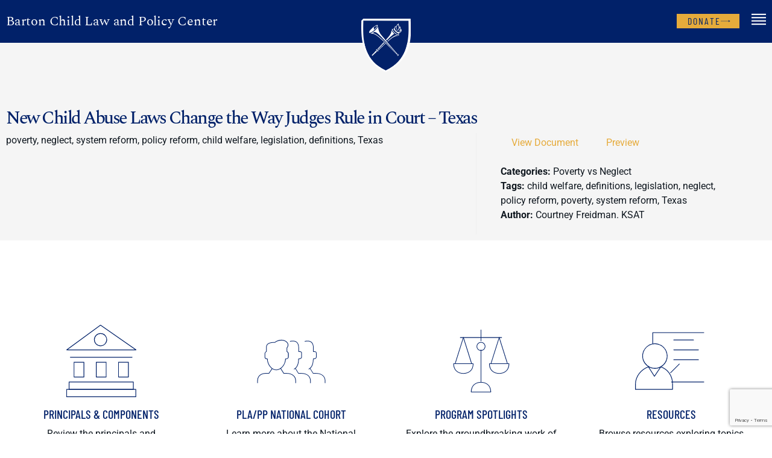

--- FILE ---
content_type: text/html; charset=UTF-8
request_url: https://bartoncenter.net/document/new-child-abuse-laws-change-the-way-judges-rule-in-court-texas/
body_size: 18435
content:
<!doctype html>
<html lang="en-US">
<head>
	<meta charset="UTF-8">
	<meta name="viewport" content="width=device-width, initial-scale=1">
	<link rel="profile" href="https://gmpg.org/xfn/11">
	<title>New Child Abuse Laws Change the Way Judges Rule in Court &#8211; Texas &#8211; Barton Child Law and Policy Center</title>
<meta name='robots' content='max-image-preview:large' />
<link rel="alternate" type="application/rss+xml" title="Barton Child Law and Policy Center &raquo; Feed" href="https://bartoncenter.net/feed/" />
<link rel="alternate" type="application/rss+xml" title="Barton Child Law and Policy Center &raquo; Comments Feed" href="https://bartoncenter.net/comments/feed/" />
<link rel="alternate" title="oEmbed (JSON)" type="application/json+oembed" href="https://bartoncenter.net/wp-json/oembed/1.0/embed?url=https%3A%2F%2Fbartoncenter.net%2Fdocument%2Fnew-child-abuse-laws-change-the-way-judges-rule-in-court-texas%2F" />
<link rel="alternate" title="oEmbed (XML)" type="text/xml+oembed" href="https://bartoncenter.net/wp-json/oembed/1.0/embed?url=https%3A%2F%2Fbartoncenter.net%2Fdocument%2Fnew-child-abuse-laws-change-the-way-judges-rule-in-court-texas%2F&#038;format=xml" />
<style id='wp-img-auto-sizes-contain-inline-css'>
img:is([sizes=auto i],[sizes^="auto," i]){contain-intrinsic-size:3000px 1500px}
/*# sourceURL=wp-img-auto-sizes-contain-inline-css */
</style>
<style id='wp-emoji-styles-inline-css'>

	img.wp-smiley, img.emoji {
		display: inline !important;
		border: none !important;
		box-shadow: none !important;
		height: 1em !important;
		width: 1em !important;
		margin: 0 0.07em !important;
		vertical-align: -0.1em !important;
		background: none !important;
		padding: 0 !important;
	}
/*# sourceURL=wp-emoji-styles-inline-css */
</style>
<link rel='stylesheet' id='wp-block-library-css' href='https://bartoncenter.net/wp-includes/css/dist/block-library/style.min.css?ver=6.9' media='all' />
<style id='classic-theme-styles-inline-css'>
/*! This file is auto-generated */
.wp-block-button__link{color:#fff;background-color:#32373c;border-radius:9999px;box-shadow:none;text-decoration:none;padding:calc(.667em + 2px) calc(1.333em + 2px);font-size:1.125em}.wp-block-file__button{background:#32373c;color:#fff;text-decoration:none}
/*# sourceURL=/wp-includes/css/classic-themes.min.css */
</style>
<style id='global-styles-inline-css'>
:root{--wp--preset--aspect-ratio--square: 1;--wp--preset--aspect-ratio--4-3: 4/3;--wp--preset--aspect-ratio--3-4: 3/4;--wp--preset--aspect-ratio--3-2: 3/2;--wp--preset--aspect-ratio--2-3: 2/3;--wp--preset--aspect-ratio--16-9: 16/9;--wp--preset--aspect-ratio--9-16: 9/16;--wp--preset--color--black: #000000;--wp--preset--color--cyan-bluish-gray: #abb8c3;--wp--preset--color--white: #ffffff;--wp--preset--color--pale-pink: #f78da7;--wp--preset--color--vivid-red: #cf2e2e;--wp--preset--color--luminous-vivid-orange: #ff6900;--wp--preset--color--luminous-vivid-amber: #fcb900;--wp--preset--color--light-green-cyan: #7bdcb5;--wp--preset--color--vivid-green-cyan: #00d084;--wp--preset--color--pale-cyan-blue: #8ed1fc;--wp--preset--color--vivid-cyan-blue: #0693e3;--wp--preset--color--vivid-purple: #9b51e0;--wp--preset--gradient--vivid-cyan-blue-to-vivid-purple: linear-gradient(135deg,rgb(6,147,227) 0%,rgb(155,81,224) 100%);--wp--preset--gradient--light-green-cyan-to-vivid-green-cyan: linear-gradient(135deg,rgb(122,220,180) 0%,rgb(0,208,130) 100%);--wp--preset--gradient--luminous-vivid-amber-to-luminous-vivid-orange: linear-gradient(135deg,rgb(252,185,0) 0%,rgb(255,105,0) 100%);--wp--preset--gradient--luminous-vivid-orange-to-vivid-red: linear-gradient(135deg,rgb(255,105,0) 0%,rgb(207,46,46) 100%);--wp--preset--gradient--very-light-gray-to-cyan-bluish-gray: linear-gradient(135deg,rgb(238,238,238) 0%,rgb(169,184,195) 100%);--wp--preset--gradient--cool-to-warm-spectrum: linear-gradient(135deg,rgb(74,234,220) 0%,rgb(151,120,209) 20%,rgb(207,42,186) 40%,rgb(238,44,130) 60%,rgb(251,105,98) 80%,rgb(254,248,76) 100%);--wp--preset--gradient--blush-light-purple: linear-gradient(135deg,rgb(255,206,236) 0%,rgb(152,150,240) 100%);--wp--preset--gradient--blush-bordeaux: linear-gradient(135deg,rgb(254,205,165) 0%,rgb(254,45,45) 50%,rgb(107,0,62) 100%);--wp--preset--gradient--luminous-dusk: linear-gradient(135deg,rgb(255,203,112) 0%,rgb(199,81,192) 50%,rgb(65,88,208) 100%);--wp--preset--gradient--pale-ocean: linear-gradient(135deg,rgb(255,245,203) 0%,rgb(182,227,212) 50%,rgb(51,167,181) 100%);--wp--preset--gradient--electric-grass: linear-gradient(135deg,rgb(202,248,128) 0%,rgb(113,206,126) 100%);--wp--preset--gradient--midnight: linear-gradient(135deg,rgb(2,3,129) 0%,rgb(40,116,252) 100%);--wp--preset--font-size--small: 13px;--wp--preset--font-size--medium: 20px;--wp--preset--font-size--large: 36px;--wp--preset--font-size--x-large: 42px;--wp--preset--spacing--20: 0.44rem;--wp--preset--spacing--30: 0.67rem;--wp--preset--spacing--40: 1rem;--wp--preset--spacing--50: 1.5rem;--wp--preset--spacing--60: 2.25rem;--wp--preset--spacing--70: 3.38rem;--wp--preset--spacing--80: 5.06rem;--wp--preset--shadow--natural: 6px 6px 9px rgba(0, 0, 0, 0.2);--wp--preset--shadow--deep: 12px 12px 50px rgba(0, 0, 0, 0.4);--wp--preset--shadow--sharp: 6px 6px 0px rgba(0, 0, 0, 0.2);--wp--preset--shadow--outlined: 6px 6px 0px -3px rgb(255, 255, 255), 6px 6px rgb(0, 0, 0);--wp--preset--shadow--crisp: 6px 6px 0px rgb(0, 0, 0);}:where(.is-layout-flex){gap: 0.5em;}:where(.is-layout-grid){gap: 0.5em;}body .is-layout-flex{display: flex;}.is-layout-flex{flex-wrap: wrap;align-items: center;}.is-layout-flex > :is(*, div){margin: 0;}body .is-layout-grid{display: grid;}.is-layout-grid > :is(*, div){margin: 0;}:where(.wp-block-columns.is-layout-flex){gap: 2em;}:where(.wp-block-columns.is-layout-grid){gap: 2em;}:where(.wp-block-post-template.is-layout-flex){gap: 1.25em;}:where(.wp-block-post-template.is-layout-grid){gap: 1.25em;}.has-black-color{color: var(--wp--preset--color--black) !important;}.has-cyan-bluish-gray-color{color: var(--wp--preset--color--cyan-bluish-gray) !important;}.has-white-color{color: var(--wp--preset--color--white) !important;}.has-pale-pink-color{color: var(--wp--preset--color--pale-pink) !important;}.has-vivid-red-color{color: var(--wp--preset--color--vivid-red) !important;}.has-luminous-vivid-orange-color{color: var(--wp--preset--color--luminous-vivid-orange) !important;}.has-luminous-vivid-amber-color{color: var(--wp--preset--color--luminous-vivid-amber) !important;}.has-light-green-cyan-color{color: var(--wp--preset--color--light-green-cyan) !important;}.has-vivid-green-cyan-color{color: var(--wp--preset--color--vivid-green-cyan) !important;}.has-pale-cyan-blue-color{color: var(--wp--preset--color--pale-cyan-blue) !important;}.has-vivid-cyan-blue-color{color: var(--wp--preset--color--vivid-cyan-blue) !important;}.has-vivid-purple-color{color: var(--wp--preset--color--vivid-purple) !important;}.has-black-background-color{background-color: var(--wp--preset--color--black) !important;}.has-cyan-bluish-gray-background-color{background-color: var(--wp--preset--color--cyan-bluish-gray) !important;}.has-white-background-color{background-color: var(--wp--preset--color--white) !important;}.has-pale-pink-background-color{background-color: var(--wp--preset--color--pale-pink) !important;}.has-vivid-red-background-color{background-color: var(--wp--preset--color--vivid-red) !important;}.has-luminous-vivid-orange-background-color{background-color: var(--wp--preset--color--luminous-vivid-orange) !important;}.has-luminous-vivid-amber-background-color{background-color: var(--wp--preset--color--luminous-vivid-amber) !important;}.has-light-green-cyan-background-color{background-color: var(--wp--preset--color--light-green-cyan) !important;}.has-vivid-green-cyan-background-color{background-color: var(--wp--preset--color--vivid-green-cyan) !important;}.has-pale-cyan-blue-background-color{background-color: var(--wp--preset--color--pale-cyan-blue) !important;}.has-vivid-cyan-blue-background-color{background-color: var(--wp--preset--color--vivid-cyan-blue) !important;}.has-vivid-purple-background-color{background-color: var(--wp--preset--color--vivid-purple) !important;}.has-black-border-color{border-color: var(--wp--preset--color--black) !important;}.has-cyan-bluish-gray-border-color{border-color: var(--wp--preset--color--cyan-bluish-gray) !important;}.has-white-border-color{border-color: var(--wp--preset--color--white) !important;}.has-pale-pink-border-color{border-color: var(--wp--preset--color--pale-pink) !important;}.has-vivid-red-border-color{border-color: var(--wp--preset--color--vivid-red) !important;}.has-luminous-vivid-orange-border-color{border-color: var(--wp--preset--color--luminous-vivid-orange) !important;}.has-luminous-vivid-amber-border-color{border-color: var(--wp--preset--color--luminous-vivid-amber) !important;}.has-light-green-cyan-border-color{border-color: var(--wp--preset--color--light-green-cyan) !important;}.has-vivid-green-cyan-border-color{border-color: var(--wp--preset--color--vivid-green-cyan) !important;}.has-pale-cyan-blue-border-color{border-color: var(--wp--preset--color--pale-cyan-blue) !important;}.has-vivid-cyan-blue-border-color{border-color: var(--wp--preset--color--vivid-cyan-blue) !important;}.has-vivid-purple-border-color{border-color: var(--wp--preset--color--vivid-purple) !important;}.has-vivid-cyan-blue-to-vivid-purple-gradient-background{background: var(--wp--preset--gradient--vivid-cyan-blue-to-vivid-purple) !important;}.has-light-green-cyan-to-vivid-green-cyan-gradient-background{background: var(--wp--preset--gradient--light-green-cyan-to-vivid-green-cyan) !important;}.has-luminous-vivid-amber-to-luminous-vivid-orange-gradient-background{background: var(--wp--preset--gradient--luminous-vivid-amber-to-luminous-vivid-orange) !important;}.has-luminous-vivid-orange-to-vivid-red-gradient-background{background: var(--wp--preset--gradient--luminous-vivid-orange-to-vivid-red) !important;}.has-very-light-gray-to-cyan-bluish-gray-gradient-background{background: var(--wp--preset--gradient--very-light-gray-to-cyan-bluish-gray) !important;}.has-cool-to-warm-spectrum-gradient-background{background: var(--wp--preset--gradient--cool-to-warm-spectrum) !important;}.has-blush-light-purple-gradient-background{background: var(--wp--preset--gradient--blush-light-purple) !important;}.has-blush-bordeaux-gradient-background{background: var(--wp--preset--gradient--blush-bordeaux) !important;}.has-luminous-dusk-gradient-background{background: var(--wp--preset--gradient--luminous-dusk) !important;}.has-pale-ocean-gradient-background{background: var(--wp--preset--gradient--pale-ocean) !important;}.has-electric-grass-gradient-background{background: var(--wp--preset--gradient--electric-grass) !important;}.has-midnight-gradient-background{background: var(--wp--preset--gradient--midnight) !important;}.has-small-font-size{font-size: var(--wp--preset--font-size--small) !important;}.has-medium-font-size{font-size: var(--wp--preset--font-size--medium) !important;}.has-large-font-size{font-size: var(--wp--preset--font-size--large) !important;}.has-x-large-font-size{font-size: var(--wp--preset--font-size--x-large) !important;}
:where(.wp-block-post-template.is-layout-flex){gap: 1.25em;}:where(.wp-block-post-template.is-layout-grid){gap: 1.25em;}
:where(.wp-block-term-template.is-layout-flex){gap: 1.25em;}:where(.wp-block-term-template.is-layout-grid){gap: 1.25em;}
:where(.wp-block-columns.is-layout-flex){gap: 2em;}:where(.wp-block-columns.is-layout-grid){gap: 2em;}
:root :where(.wp-block-pullquote){font-size: 1.5em;line-height: 1.6;}
/*# sourceURL=global-styles-inline-css */
</style>
<link rel='stylesheet' id='ppc-style-css' href='https://bartoncenter.net/wp-content/plugins/password-protected-categories/assets/css/ppc.css?ver=2.1.24' media='all' />
<link rel='stylesheet' id='hello-elementor-css' href='https://bartoncenter.net/wp-content/themes/hello-elementor/style.min.css?ver=2.8.1' media='all' />
<link rel='stylesheet' id='hello-elementor-theme-style-css' href='https://bartoncenter.net/wp-content/themes/hello-elementor/theme.min.css?ver=2.8.1' media='all' />
<link rel='stylesheet' id='elementor-frontend-css' href='https://bartoncenter.net/wp-content/plugins/elementor/assets/css/frontend.min.css?ver=3.34.4' media='all' />
<link rel='stylesheet' id='elementor-post-6-css' href='https://bartoncenter.net/wp-content/uploads/elementor/css/post-6.css?ver=1769755460' media='all' />
<link rel='stylesheet' id='dlp-single-post-css' href='https://bartoncenter.net/wp-content/plugins/document-library-pro/assets/css/dlp-single-post.css?ver=1.17.0' media='all' />
<link rel='stylesheet' id='widget-heading-css' href='https://bartoncenter.net/wp-content/plugins/elementor/assets/css/widget-heading.min.css?ver=3.34.4' media='all' />
<link rel='stylesheet' id='e-animation-fadeInDown-css' href='https://bartoncenter.net/wp-content/plugins/elementor/assets/lib/animations/styles/fadeInDown.min.css?ver=3.34.4' media='all' />
<link rel='stylesheet' id='widget-image-css' href='https://bartoncenter.net/wp-content/plugins/elementor/assets/css/widget-image.min.css?ver=3.34.4' media='all' />
<link rel='stylesheet' id='widget-spacer-css' href='https://bartoncenter.net/wp-content/plugins/elementor/assets/css/widget-spacer.min.css?ver=3.34.4' media='all' />
<link rel='stylesheet' id='widget-social-icons-css' href='https://bartoncenter.net/wp-content/plugins/elementor/assets/css/widget-social-icons.min.css?ver=3.34.4' media='all' />
<link rel='stylesheet' id='e-apple-webkit-css' href='https://bartoncenter.net/wp-content/plugins/elementor/assets/css/conditionals/apple-webkit.min.css?ver=3.34.4' media='all' />
<link rel='stylesheet' id='widget-form-css' href='https://bartoncenter.net/wp-content/plugins/elementor-pro/assets/css/widget-form.min.css?ver=3.27.2' media='all' />
<link rel='stylesheet' id='e-popup-css' href='https://bartoncenter.net/wp-content/plugins/elementor-pro/assets/css/conditionals/popup.min.css?ver=3.27.2' media='all' />
<link rel='stylesheet' id='elementor-icons-css' href='https://bartoncenter.net/wp-content/plugins/elementor/assets/lib/eicons/css/elementor-icons.min.css?ver=5.46.0' media='all' />
<link rel='stylesheet' id='stratum-widgets-style-css' href='https://bartoncenter.net/wp-content/plugins/stratum/assets/css/style.min.css?ver=1.4.7' media='all' />
<link rel='stylesheet' id='elementor-post-17-css' href='https://bartoncenter.net/wp-content/uploads/elementor/css/post-17.css?ver=1769755461' media='all' />
<link rel='stylesheet' id='elementor-post-103-css' href='https://bartoncenter.net/wp-content/uploads/elementor/css/post-103.css?ver=1769755461' media='all' />
<link rel='stylesheet' id='elementor-post-5629-css' href='https://bartoncenter.net/wp-content/uploads/elementor/css/post-5629.css?ver=1769756012' media='all' />
<link rel='stylesheet' id='elementor-post-462-css' href='https://bartoncenter.net/wp-content/uploads/elementor/css/post-462.css?ver=1769755461' media='all' />
<style id='posts-table-pro-head-inline-css'>
table.posts-data-table { visibility: hidden; }
/*# sourceURL=posts-table-pro-head-inline-css */
</style>
<link rel='stylesheet' id='elementor-gf-local-notosans-css' href='https://bartoncenter.net/wp-content/uploads/elementor/google-fonts/css/notosans.css?ver=1742280201' media='all' />
<link rel='stylesheet' id='elementor-gf-local-spectral-css' href='https://bartoncenter.net/wp-content/uploads/elementor/google-fonts/css/spectral.css?ver=1742280206' media='all' />
<link rel='stylesheet' id='elementor-gf-local-roboto-css' href='https://bartoncenter.net/wp-content/uploads/elementor/google-fonts/css/roboto.css?ver=1742280219' media='all' />
<link rel='stylesheet' id='elementor-gf-local-barlowcondensed-css' href='https://bartoncenter.net/wp-content/uploads/elementor/google-fonts/css/barlowcondensed.css?ver=1742280223' media='all' />
<link rel='stylesheet' id='elementor-gf-local-lato-css' href='https://bartoncenter.net/wp-content/uploads/elementor/google-fonts/css/lato.css?ver=1742280853' media='all' />
<link rel='stylesheet' id='elementor-icons-shared-0-css' href='https://bartoncenter.net/wp-content/plugins/elementor/assets/lib/font-awesome/css/fontawesome.min.css?ver=5.15.3' media='all' />
<link rel='stylesheet' id='elementor-icons-fa-brands-css' href='https://bartoncenter.net/wp-content/plugins/elementor/assets/lib/font-awesome/css/brands.min.css?ver=5.15.3' media='all' />
<script src="https://bartoncenter.net/wp-includes/js/jquery/jquery.min.js?ver=3.7.1" id="jquery-core-js"></script>
<script src="https://bartoncenter.net/wp-includes/js/jquery/jquery-migrate.min.js?ver=3.4.1" id="jquery-migrate-js"></script>
<link rel="https://api.w.org/" href="https://bartoncenter.net/wp-json/" /><link rel="alternate" title="JSON" type="application/json" href="https://bartoncenter.net/wp-json/wp/v2/dlp_document/5397" /><link rel="EditURI" type="application/rsd+xml" title="RSD" href="https://bartoncenter.net/xmlrpc.php?rsd" />
<meta name="generator" content="WordPress 6.9" />
<link rel="canonical" href="https://bartoncenter.net/document/new-child-abuse-laws-change-the-way-judges-rule-in-court-texas/" />
<link rel='shortlink' href='https://bartoncenter.net/?p=5397' />
<meta name="generator" content="Elementor 3.34.4; features: additional_custom_breakpoints; settings: css_print_method-external, google_font-enabled, font_display-swap">
<!-- Google tag (gtag.js) -->
<script async src="https://www.googletagmanager.com/gtag/js?id=G-S4P0DMXGGL"></script>
<script>
  window.dataLayer = window.dataLayer || [];
  function gtag(){dataLayer.push(arguments);}
  gtag('js', new Date());
 
  gtag('config', 'G-S4P0DMXGGL');
</script>

			<style>
				.e-con.e-parent:nth-of-type(n+4):not(.e-lazyloaded):not(.e-no-lazyload),
				.e-con.e-parent:nth-of-type(n+4):not(.e-lazyloaded):not(.e-no-lazyload) * {
					background-image: none !important;
				}
				@media screen and (max-height: 1024px) {
					.e-con.e-parent:nth-of-type(n+3):not(.e-lazyloaded):not(.e-no-lazyload),
					.e-con.e-parent:nth-of-type(n+3):not(.e-lazyloaded):not(.e-no-lazyload) * {
						background-image: none !important;
					}
				}
				@media screen and (max-height: 640px) {
					.e-con.e-parent:nth-of-type(n+2):not(.e-lazyloaded):not(.e-no-lazyload),
					.e-con.e-parent:nth-of-type(n+2):not(.e-lazyloaded):not(.e-no-lazyload) * {
						background-image: none !important;
					}
				}
			</style>
			<link rel="icon" href="https://bartoncenter.net/wp-content/uploads/2023/05/emery-shield-white.svg" sizes="32x32" />
<link rel="icon" href="https://bartoncenter.net/wp-content/uploads/2023/05/emery-shield-white.svg" sizes="192x192" />
<link rel="apple-touch-icon" href="https://bartoncenter.net/wp-content/uploads/2023/05/emery-shield-white.svg" />
<meta name="msapplication-TileImage" content="https://bartoncenter.net/wp-content/uploads/2023/05/emery-shield-white.svg" />
</head>
<body class="wp-singular dlp_document-template-default single single-dlp_document postid-5397 wp-custom-logo wp-theme-hello-elementor elementor-default elementor-kit-6 elementor-page-5629">


<a class="skip-link screen-reader-text" href="#content">Skip to content</a>

		<div data-elementor-type="header" data-elementor-id="17" class="elementor elementor-17 elementor-location-header" data-elementor-post-type="elementor_library">
					<section class="elementor-section elementor-top-section elementor-element elementor-element-21a8483 elementor-section-content-middle elementor-hidden-mobile elementor-section-boxed elementor-section-height-default elementor-section-height-default" data-id="21a8483" data-element_type="section">
						<div class="elementor-container elementor-column-gap-default">
					<div class="elementor-column elementor-col-33 elementor-top-column elementor-element elementor-element-d94f78b" data-id="d94f78b" data-element_type="column">
			<div class="elementor-widget-wrap elementor-element-populated">
						<div class="elementor-element elementor-element-15925df elementor-widget elementor-widget-theme-site-title elementor-widget-heading" data-id="15925df" data-element_type="widget" data-widget_type="theme-site-title.default">
				<div class="elementor-widget-container">
					<h1 class="elementor-heading-title elementor-size-default"><a href="https://bartoncenter.net">Barton Child Law and Policy Center</a></h1>				</div>
				</div>
					</div>
		</div>
				<div class="elementor-column elementor-col-33 elementor-top-column elementor-element elementor-element-45195a3" data-id="45195a3" data-element_type="column">
			<div class="elementor-widget-wrap elementor-element-populated">
						<div class="elementor-element elementor-element-7eb4979 elementor-invisible elementor-widget elementor-widget-image" data-id="7eb4979" data-element_type="widget" data-settings="{&quot;_animation&quot;:&quot;fadeInDown&quot;}" data-widget_type="image.default">
				<div class="elementor-widget-container">
																<a href="https://bartoncenter.net">
							<img width="136" height="148" src="https://bartoncenter.net/wp-content/uploads/2023/05/emery-shield-white.svg" class="attachment-full size-full wp-image-41" alt="" />								</a>
															</div>
				</div>
					</div>
		</div>
				<div class="elementor-column elementor-col-33 elementor-top-column elementor-element elementor-element-31e0bf0" data-id="31e0bf0" data-element_type="column">
			<div class="elementor-widget-wrap elementor-element-populated">
						<div class="elementor-element elementor-element-70def65 elementor-widget__width-auto elementor-widget elementor-widget-button" data-id="70def65" data-element_type="widget" data-widget_type="button.default">
				<div class="elementor-widget-container">
									<div class="elementor-button-wrapper">
					<a class="elementor-button elementor-button-link elementor-size-sm" href="https://securelb.imodules.com/s/1705/giving/index.aspx?sid=1705&#038;gid=3&#038;pgid=600&#038;cid=1358&#038;dids=403&#038;bledit=1&#038;appealcode=W2LBC" target="_blank">
						<span class="elementor-button-content-wrapper">
						<span class="elementor-button-icon">
				<svg xmlns="http://www.w3.org/2000/svg" xmlns:xlink="http://www.w3.org/1999/xlink" id="Layer_1" x="0px" y="0px" viewBox="0 0 216 165.5" style="enable-background:new 0 0 216 165.5;" xml:space="preserve"><path d="M214.7,82.7c-14.6-5.4-32.8-14.7-44-24.5l7.2,19.9H0.6v9.2h177.3l-7.2,19.9C182,97.4,200.1,88.2,214.7,82.7z"></path></svg>			</span>
									<span class="elementor-button-text">DONATE</span>
					</span>
					</a>
				</div>
								</div>
				</div>
				<div class="elementor-element elementor-element-7388111 elementor-widget__width-auto elementor-view-default elementor-widget elementor-widget-icon" data-id="7388111" data-element_type="widget" data-widget_type="icon.default">
				<div class="elementor-widget-container">
							<div class="elementor-icon-wrapper">
			<a class="elementor-icon" href="#elementor-action%3Aaction%3Dpopup%3Aopen%26settings%3DeyJpZCI6IjI2MiIsInRvZ2dsZSI6ZmFsc2V9">
			<svg xmlns="http://www.w3.org/2000/svg" xmlns:xlink="http://www.w3.org/1999/xlink" id="Layer_1" x="0px" y="0px" viewBox="0 0 216 165.5" style="enable-background:new 0 0 216 165.5;" xml:space="preserve"><rect x="0.3" width="216" height="18.9"></rect><rect x="0.3" y="48.8" width="216" height="18.9"></rect><rect x="0.3" y="97.7" width="216" height="18.9"></rect><rect x="0.3" y="146.5" width="216" height="18.9"></rect></svg>			</a>
		</div>
						</div>
				</div>
					</div>
		</div>
					</div>
		</section>
				<section class="elementor-section elementor-top-section elementor-element elementor-element-b548530 elementor-section-content-middle elementor-hidden-desktop elementor-hidden-tablet elementor-section-boxed elementor-section-height-default elementor-section-height-default" data-id="b548530" data-element_type="section">
						<div class="elementor-container elementor-column-gap-default">
					<div class="elementor-column elementor-col-50 elementor-top-column elementor-element elementor-element-f503fc3" data-id="f503fc3" data-element_type="column">
			<div class="elementor-widget-wrap elementor-element-populated">
						<div class="elementor-element elementor-element-07196aa elementor-widget__width-auto elementor-mobile-align-left elementor-widget elementor-widget-button" data-id="07196aa" data-element_type="widget" data-widget_type="button.default">
				<div class="elementor-widget-container">
									<div class="elementor-button-wrapper">
					<a class="elementor-button elementor-button-link elementor-size-sm" href="#">
						<span class="elementor-button-content-wrapper">
						<span class="elementor-button-icon">
				<svg xmlns="http://www.w3.org/2000/svg" xmlns:xlink="http://www.w3.org/1999/xlink" id="Layer_1" x="0px" y="0px" viewBox="0 0 216 165.5" style="enable-background:new 0 0 216 165.5;" xml:space="preserve"><path d="M214.7,82.7c-14.6-5.4-32.8-14.7-44-24.5l7.2,19.9H0.6v9.2h177.3l-7.2,19.9C182,97.4,200.1,88.2,214.7,82.7z"></path></svg>			</span>
									<span class="elementor-button-text">DONATE</span>
					</span>
					</a>
				</div>
								</div>
				</div>
				<div class="elementor-element elementor-element-d3aa284 elementor-widget__width-auto elementor-view-default elementor-widget elementor-widget-icon" data-id="d3aa284" data-element_type="widget" data-widget_type="icon.default">
				<div class="elementor-widget-container">
							<div class="elementor-icon-wrapper">
			<a class="elementor-icon" href="#elementor-action%3Aaction%3Dpopup%3Aopen%26settings%3DeyJpZCI6IjI2MiIsInRvZ2dsZSI6ZmFsc2V9">
			<svg xmlns="http://www.w3.org/2000/svg" xmlns:xlink="http://www.w3.org/1999/xlink" id="Layer_1" x="0px" y="0px" viewBox="0 0 216 165.5" style="enable-background:new 0 0 216 165.5;" xml:space="preserve"><rect x="0.3" width="216" height="18.9"></rect><rect x="0.3" y="48.8" width="216" height="18.9"></rect><rect x="0.3" y="97.7" width="216" height="18.9"></rect><rect x="0.3" y="146.5" width="216" height="18.9"></rect></svg>			</a>
		</div>
						</div>
				</div>
					</div>
		</div>
				<div class="elementor-column elementor-col-50 elementor-top-column elementor-element elementor-element-30399bf" data-id="30399bf" data-element_type="column">
			<div class="elementor-widget-wrap elementor-element-populated">
						<div class="elementor-element elementor-element-7060e9e elementor-widget elementor-widget-theme-site-title elementor-widget-heading" data-id="7060e9e" data-element_type="widget" data-widget_type="theme-site-title.default">
				<div class="elementor-widget-container">
					<h1 class="elementor-heading-title elementor-size-default"><a href="https://bartoncenter.net">Barton Child Law and Policy Center</a></h1>				</div>
				</div>
					</div>
		</div>
					</div>
		</section>
				</div>
				<div data-elementor-type="single-page" data-elementor-id="5629" class="elementor elementor-5629 elementor-location-single post-5397 dlp_document type-dlp_document status-publish hentry doc_categories-risk-factors-for-cw-involvement doc_tags-child-welfare doc_tags-definitions doc_tags-legislation doc_tags-neglect doc_tags-policy-reform doc_tags-poverty doc_tags-system-reform doc_tags-texas doc_author-courtney-freidman-ksat" data-elementor-post-type="elementor_library">
					<section class="elementor-section elementor-top-section elementor-element elementor-element-5270779 elementor-section-boxed elementor-section-height-default elementor-section-height-default" data-id="5270779" data-element_type="section" data-settings="{&quot;background_background&quot;:&quot;classic&quot;}">
						<div class="elementor-container elementor-column-gap-default">
					<div class="elementor-column elementor-col-100 elementor-top-column elementor-element elementor-element-201fb05" data-id="201fb05" data-element_type="column">
			<div class="elementor-widget-wrap elementor-element-populated">
						<div class="elementor-element elementor-element-87b7797 elementor-widget elementor-widget-theme-post-title elementor-page-title elementor-widget-heading" data-id="87b7797" data-element_type="widget" data-widget_type="theme-post-title.default">
				<div class="elementor-widget-container">
					<h2 class="elementor-heading-title elementor-size-default">New Child Abuse Laws Change the Way Judges Rule in Court &#8211; Texas</h2>				</div>
				</div>
				<div class="elementor-element elementor-element-5d4d79a elementor-widget elementor-widget-theme-post-content" data-id="5d4d79a" data-element_type="widget" data-widget_type="theme-post-content.default">
				<div class="elementor-widget-container">
					<div class="dlp-single-wrap">
						<div class="dlp-single-left"><p>poverty, neglect, system reform, policy reform, child welfare, legislation, definitions, Texas</p>
</div>
						<div class="dlp-single-right">		<div class="dlp-document-info">
											<div class="dlp-document-info-buttons">
					<a href="https://bartoncenter.net/wp-content/uploads/2023/10/New-child-abuse-laws-change-the-way-judges-rule-in-court.pdf" class="dlp-download-link dlp-download-button document-library-pro-button button btn" data-download-id="5397" target="_blank" >View Document</a>											<a href="javascript:void(0)" class="dlp-preview-button document-library-pro-button button btn" data-download-url="https://bartoncenter.net/wp-content/uploads/2023/10/New-child-abuse-laws-change-the-way-judges-rule-in-court.pdf" data-download-type="application/pdf" data-title="New Child Abuse Laws Change the Way Judges Rule in Court &#8211; Texas" data-view="single">Preview</a>									</div>
			
			<div id="dlp-document-info-list">
				
				
				
				
									<div class="dlp-document-info-categories">
						<span class="dlp-document-info-title">Categories: </span>
						Poverty vs Neglect					</div>
				
									<div class="dlp-document-info-tags">
						<span class="dlp-document-info-title">Tags: </span>
						child welfare, definitions, legislation, neglect, policy reform, poverty, system reform, Texas					</div>
				
									<div class="dlp-document-info-author">
						<span class="dlp-document-info-title">Author: </span>
						Courtney Freidman. KSAT					</div>
				
				
				
							</div>

					</div>
		</div>
					</div>				</div>
				</div>
					</div>
		</div>
					</div>
		</section>
				<section class="elementor-section elementor-top-section elementor-element elementor-element-d2e0923 elementor-section-boxed elementor-section-height-default elementor-section-height-default" data-id="d2e0923" data-element_type="section" data-settings="{&quot;background_background&quot;:&quot;classic&quot;}">
						<div class="elementor-container elementor-column-gap-default">
					<div class="elementor-column elementor-col-100 elementor-top-column elementor-element elementor-element-92f544d" data-id="92f544d" data-element_type="column">
			<div class="elementor-widget-wrap elementor-element-populated">
						<section class="elementor-section elementor-inner-section elementor-element elementor-element-0d8b589 elementor-section-boxed elementor-section-height-default elementor-section-height-default" data-id="0d8b589" data-element_type="section">
						<div class="elementor-container elementor-column-gap-wider">
					<div class="elementor-column elementor-col-25 elementor-inner-column elementor-element elementor-element-0df4672" data-id="0df4672" data-element_type="column">
			<div class="elementor-widget-wrap elementor-element-populated">
						<div class="elementor-element elementor-element-ac56c95 elementor-view-default elementor-invisible elementor-widget elementor-widget-icon" data-id="ac56c95" data-element_type="widget" data-settings="{&quot;_animation&quot;:&quot;fadeInDown&quot;}" data-widget_type="icon.default">
				<div class="elementor-widget-container">
							<div class="elementor-icon-wrapper">
			<a class="elementor-icon" href="https://bartoncenter.net/preventive-legal-advocacy/principals-components/">
			<svg xmlns="http://www.w3.org/2000/svg" xmlns:xlink="http://www.w3.org/1999/xlink" id="Group_72" data-name="Group 72" width="196.538" height="202.855" viewBox="0 0 196.538 202.855"><defs><clipPath id="clip-path"><rect id="Rectangle_80" data-name="Rectangle 80" width="196.538" height="202.855" fill="none" stroke="#000" stroke-width="1"></rect></clipPath></defs><g id="Group_71" data-name="Group 71" clip-path="url(#clip-path)"><path id="Path_190" data-name="Path 190" d="M195.538,71.26H1.325a1,1,0,0,1-.591-1.807L95.385.193A1,1,0,0,1,96.547.18l99.562,69.26a1,1,0,0,1-.571,1.821Zm-191.153-2H192.349L95.99,2.229Z"></path><path id="Ellipse_1" data-name="Ellipse 1" d="M17.315-1A18.31,18.31,0,0,1,30.266,30.266,18.315,18.315,0,1,1,10.186.44,18.2,18.2,0,0,1,17.315-1Zm0,34.63A16.315,16.315,0,0,0,28.851,5.779,16.315,16.315,0,0,0,5.779,28.851,16.208,16.208,0,0,0,17.315,33.63Z" transform="translate(78.661 24.267)"></path><path id="Rectangle_75" data-name="Rectangle 75" d="M0-1H193.929a1,1,0,0,1,1,1V20.778a1,1,0,0,1-1,1H0a1,1,0,0,1-1-1V0A1,1,0,0,1,0-1ZM192.929,1H1V19.778H192.929Z" transform="translate(1 181.077)"></path><path id="Rectangle_76" data-name="Rectangle 76" d="M0-1H180.077a1,1,0,0,1,1,1V20.778a1,1,0,0,1-1,1H0a1,1,0,0,1-1-1V0A1,1,0,0,1,0-1ZM179.077,1H1V19.778H179.077Z" transform="translate(7.926 160.299)"></path><path id="Rectangle_77" data-name="Rectangle 77" d="M0-1H27.7a1,1,0,0,1,1,1V41.556a1,1,0,0,1-1,1H0a1,1,0,0,1-1-1V0A1,1,0,0,1,0-1ZM26.7,1H1V40.556H26.7Z" transform="translate(21.778 104.891)"></path><path id="Rectangle_78" data-name="Rectangle 78" d="M0-1H27.7a1,1,0,0,1,1,1V41.556a1,1,0,0,1-1,1H0a1,1,0,0,1-1-1V0A1,1,0,0,1,0-1ZM26.7,1H1V40.556H26.7Z" transform="translate(146.447 104.891)"></path><path id="Rectangle_79" data-name="Rectangle 79" d="M0-1H27.7a1,1,0,0,1,1,1V41.556a1,1,0,0,1-1,1H0a1,1,0,0,1-1-1V0A1,1,0,0,1,0-1ZM26.7,1H1V40.556H26.7Z" transform="translate(84.112 104.891)"></path><path id="Line_20" data-name="Line 20" d="M173.151,1H0A1,1,0,0,1-1,0,1,1,0,0,1,0-1H173.151a1,1,0,0,1,1,1A1,1,0,0,1,173.151,1Z" transform="translate(11.389 91.039)"></path></g></svg>			</a>
		</div>
						</div>
				</div>
				<div class="elementor-element elementor-element-934c846 elementor-widget elementor-widget-heading" data-id="934c846" data-element_type="widget" data-widget_type="heading.default">
				<div class="elementor-widget-container">
					<h3 class="elementor-heading-title elementor-size-default">Principals &amp; Components</h3>				</div>
				</div>
				<div class="elementor-element elementor-element-a1e7ab3 elementor-widget elementor-widget-text-editor" data-id="a1e7ab3" data-element_type="widget" data-widget_type="text-editor.default">
				<div class="elementor-widget-container">
									<p>Review the principals and components of effective early legal advocacy</p>								</div>
				</div>
				<div class="elementor-element elementor-element-8e96097 elementor-view-default elementor-widget elementor-widget-icon" data-id="8e96097" data-element_type="widget" data-widget_type="icon.default">
				<div class="elementor-widget-container">
							<div class="elementor-icon-wrapper">
			<a class="elementor-icon" href="https://bartoncenter.net/preventive-legal-advocacy/principals-components/">
			<svg xmlns="http://www.w3.org/2000/svg" xmlns:xlink="http://www.w3.org/1999/xlink" id="Layer_1" x="0px" y="0px" viewBox="0 0 216 165.5" style="enable-background:new 0 0 216 165.5;" xml:space="preserve"><path d="M214.7,82.7c-14.6-5.4-32.8-14.7-44-24.5l7.2,19.9H0.6v9.2h177.3l-7.2,19.9C182,97.4,200.1,88.2,214.7,82.7z"></path></svg>			</a>
		</div>
						</div>
				</div>
					</div>
		</div>
				<div class="elementor-column elementor-col-25 elementor-inner-column elementor-element elementor-element-f24dc5b" data-id="f24dc5b" data-element_type="column">
			<div class="elementor-widget-wrap elementor-element-populated">
						<div class="elementor-element elementor-element-9f4021c elementor-view-default elementor-invisible elementor-widget elementor-widget-icon" data-id="9f4021c" data-element_type="widget" data-settings="{&quot;_animation&quot;:&quot;fadeInDown&quot;}" data-widget_type="icon.default">
				<div class="elementor-widget-container">
							<div class="elementor-icon-wrapper">
			<a class="elementor-icon" href="https://bartoncenter.net/preventive-legal-advocacy/national-cohort/">
			<svg xmlns="http://www.w3.org/2000/svg" xmlns:xlink="http://www.w3.org/1999/xlink" id="Group_87" x="0px" y="0px" viewBox="0 0 234 216" style="enable-background:new 0 0 234 216;" xml:space="preserve"><g>	<path d="M101.4,147.1h-8.3l-9-14.4c-0.1-0.2-0.3-0.3-0.5-0.4c9.1-6.9,15.3-19.1,15.7-30.1c6.4-0.3,9.2-3.6,9.2-6.9V83.4  c0-3.1-3.4-5.6-4.7-6.5V66c5.1-6.6,5-13.9-0.5-19.5c-8.1-8.4-25.2-10.5-40,0.4C38.8,47,35.4,55.9,35.4,65.7V77  c-1.3,0.9-4.7,3.3-4.7,6.5v11.9c0,2.5,1.1,6.6,8,6.9C39,113.6,45,126,54,132.7l-9.9,14.3h-8.4c-18,0-28.8,9.5-28.8,25.3v6.5  c0,0.6,0.4,1,1,1s1-0.4,1-1v-6.5c0-14.8,9.8-23.3,26.8-23.3h8.9c0.3,0,0.6-0.2,0.8-0.4l10.2-14.8c3.8,2.5,8.1,3.9,12.7,3.9  c5,0,9.7-1.7,13.9-4.6c0,0.2,0,0.3,0.1,0.5l9.3,14.9c0.2,0.3,0.5,0.5,0.8,0.5h8.9c21.2,0,28.8,12,28.8,23.3v6.5c0,0.6,0.4,1,1,1  s1-0.4,1-1v-6.5C132.2,157,120.1,147.1,101.4,147.1z M40.6,101.2c0-0.6-0.4-1-1-1c-4.6,0-7-1.7-7-4.9V83.4c0-2.2,3.1-4.4,4.2-5.1  c0.3-0.2,0.5-0.5,0.5-0.9V65.7c0-10.4,4.4-16.8,26.3-16.8c0.2,0,0.4-0.1,0.6-0.2c5.8-4.4,13.7-7.1,21.2-7.1  c6.2,0,12.1,1.9,16.4,6.3c4.8,5,4.9,11.2,0.1,17.2c-0.1,0.2-0.2,0.4-0.2,0.6v11.9c0,0.4,0.2,0.7,0.5,0.9c1.2,0.7,4.2,2.9,4.2,5.1  v11.9c0,2.9-3.3,4.9-8.2,4.9c-0.6,0-1,0.4-1,1c0,19.1-15.8,34.6-29,34.6C52.7,135.8,40.6,117.2,40.6,101.2z"></path>	<path d="M148.9,147.1h-8.3l-9-14.4c-0.2-0.3-0.4-0.4-0.7-0.4c5.4-4.6,10.4-13.4,10.6-30c5.7-0.3,9.8-3.1,9.8-6.9V83.4  c0-3.9-0.7-6.7-9.5-6.9V65.7c0-9-2.3-15.5-6.9-19.3c-4.8-3.9-11.8-4.9-21.6-3c-0.5,0.1-0.9,0.6-0.8,1.2c0.1,0.5,0.6,0.9,1.2,0.8  c9.2-1.8,15.7-1,20,2.5c4.1,3.4,6.2,9.3,6.2,17.7v11.9c0,0.6,0.4,1,1,1c8.5,0,8.5,1.9,8.5,4.9v11.9c0,2.8-3.8,4.9-8.8,4.9  c-0.6,0-1,0.4-1,1c0,20.7-7.5,28.9-13.8,32.1c-0.5,0.3-0.7,0.9-0.4,1.3c0.2,0.3,0.5,0.5,0.9,0.5c0.2,0,0.3,0,0.5-0.1  c1.1-0.5,2.1-1.2,3.2-2c0,0.2,0,0.4,0.1,0.6l9.3,14.9c0.2,0.3,0.5,0.5,0.8,0.5h8.9c21.2,0,28.8,12,28.8,23.3v6.5c0,0.6,0.4,1,1,1  s1-0.4,1-1v-6.5C179.7,157,167.6,147.1,148.9,147.1z"></path>	<path d="M196.3,147.1h-8.3l-9-14.4c-0.2-0.3-0.4-0.4-0.7-0.4c5.4-4.6,10.4-13.4,10.6-30.1c3.4-0.1,6.3-1.2,8.1-2.9  c1.1-1.1,1.8-2.5,1.8-3.9V83.4c0-3.9-0.7-6.7-9.5-6.9V65.7c0-9-2.3-15.5-6.9-19.3c-4.8-3.9-11.8-4.9-21.6-3  c-0.5,0.1-0.9,0.6-0.8,1.2s0.6,0.9,1.2,0.8c9.2-1.8,15.7-1,20,2.5c4.1,3.4,6.2,9.3,6.2,17.7v11.9c0,0.6,0.4,1,1,1  c8.5,0,8.5,1.9,8.5,4.9v11.9c0,0.9-0.4,1.8-1.2,2.5c-1.6,1.5-4.3,2.4-7.6,2.3c-0.3,0-0.5,0.1-0.7,0.3c-0.2,0.2-0.3,0.4-0.3,0.7  c0,20.8-7.5,29-13.8,32.2c-0.5,0.3-0.7,0.9-0.4,1.3c0.2,0.3,0.5,0.5,0.9,0.5c0.2,0,0.3,0,0.5-0.1c1.1-0.5,2.1-1.2,3.2-2  c0,0.2,0,0.4,0.1,0.6l9.3,14.9c0.2,0.3,0.5,0.5,0.8,0.5h8.9c21.2,0,28.8,12,28.8,23.3v6.5c0,0.6,0.4,1,1,1s1-0.4,1-1v-6.5  C227.1,157,215,147.1,196.3,147.1z"></path></g></svg>			</a>
		</div>
						</div>
				</div>
				<div class="elementor-element elementor-element-09ed02c elementor-widget elementor-widget-heading" data-id="09ed02c" data-element_type="widget" data-widget_type="heading.default">
				<div class="elementor-widget-container">
					<h3 class="elementor-heading-title elementor-size-default">PLA/PP National Cohort</h3>				</div>
				</div>
				<div class="elementor-element elementor-element-70f4ddc elementor-widget elementor-widget-text-editor" data-id="70f4ddc" data-element_type="widget" data-widget_type="text-editor.default">
				<div class="elementor-widget-container">
									<p>Learn more about the National Cohort and how we support existing and emerging programs</p>								</div>
				</div>
				<div class="elementor-element elementor-element-1955f8c elementor-view-default elementor-widget elementor-widget-icon" data-id="1955f8c" data-element_type="widget" data-widget_type="icon.default">
				<div class="elementor-widget-container">
							<div class="elementor-icon-wrapper">
			<a class="elementor-icon" href="https://bartoncenter.net/preventive-legal-advocacy/national-cohort/">
			<svg xmlns="http://www.w3.org/2000/svg" xmlns:xlink="http://www.w3.org/1999/xlink" id="Layer_1" x="0px" y="0px" viewBox="0 0 216 165.5" style="enable-background:new 0 0 216 165.5;" xml:space="preserve"><path d="M214.7,82.7c-14.6-5.4-32.8-14.7-44-24.5l7.2,19.9H0.6v9.2h177.3l-7.2,19.9C182,97.4,200.1,88.2,214.7,82.7z"></path></svg>			</a>
		</div>
						</div>
				</div>
					</div>
		</div>
				<div class="elementor-column elementor-col-25 elementor-inner-column elementor-element elementor-element-37dc36b" data-id="37dc36b" data-element_type="column">
			<div class="elementor-widget-wrap elementor-element-populated">
						<div class="elementor-element elementor-element-69522e8 elementor-view-default elementor-invisible elementor-widget elementor-widget-icon" data-id="69522e8" data-element_type="widget" data-settings="{&quot;_animation&quot;:&quot;fadeInDown&quot;}" data-widget_type="icon.default">
				<div class="elementor-widget-container">
							<div class="elementor-icon-wrapper">
			<a class="elementor-icon" href="https://bartoncenter.net/preventive-legal-advocacy/program-spotlights/">
			<svg xmlns="http://www.w3.org/2000/svg" xmlns:xlink="http://www.w3.org/1999/xlink" id="Group_87" x="0px" y="0px" viewBox="0 0 234 216" style="enable-background:new 0 0 234 216;" xml:space="preserve"><style type="text/css">	.st0{clip-path:url(#SVGID_00000100361355929852470950000008684326967516890500_);}</style><path id="Line_29" d="M117,176.8h-2V71h2V176.8z"></path><g id="Group_86">	<g>		<defs>			<rect id="SVGID_1_" x="24" y="3.9" width="186" height="208.1"></rect>		</defs>		<clipPath id="SVGID_00000056411780380484272960000012655252782969952160_">			<use xlink:href="#SVGID_1_" style="overflow:visible;"></use>		</clipPath>		<g id="Group_85" style="clip-path:url(#SVGID_00000056411780380484272960000012655252782969952160_);">			<path id="Line_30" d="M116,43.7c-0.6,0-1-0.4-1-1V7.5c0-0.6,0.4-1,1-1s1,0.4,1,1v35.3C117,43.3,116.6,43.7,116,43.7z"></path>			<path id="Path_224" d="M147.6,209.5H84.4c-0.6,0-1-0.4-1-1c-0.1-4.9,0.8-9.7,2.6-14.2c1.5-3.9,3.9-7.4,7-10.2    c3-2.7,6.5-4.8,10.4-6.1c4.1-1.4,8.3-2.1,12.6-2c4.3,0,8.6,0.6,12.6,2c3.8,1.3,7.4,3.4,10.4,6.1c3.1,2.8,5.5,6.3,7,10.2    c1.8,4.5,2.6,9.4,2.6,14.2C148.6,209.1,148.2,209.5,147.6,209.5z M85.4,207.5h61.2c0-4.3-0.9-8.5-2.4-12.5    c-1.4-3.6-3.7-6.9-6.5-9.5c-2.8-2.5-6.1-4.5-9.7-5.7c-3.9-1.3-7.9-1.9-12-1.9c-4.1,0-8.1,0.6-12,1.9c-3.6,1.2-6.9,3.2-9.7,5.7    c-2.9,2.6-5.1,5.9-6.5,9.5C86.3,199,85.5,203.3,85.4,207.5z"></path>			<path id="Path_225" d="M27.5,115.8h63.2c0.6,0,1,0.4,1,1c0.1,4.9-0.8,9.7-2.6,14.2c-1.5,3.9-3.9,7.4-7,10.2    c-3,2.7-6.5,4.8-10.4,6.1c-4.1,1.4-8.3,2.1-12.6,2c-4.3,0-8.6-0.6-12.6-2c-3.9-1.3-7.4-3.4-10.4-6.1c-3.1-2.8-5.5-6.3-7-10.2    c-1.8-4.5-2.6-9.4-2.6-14.2C26.5,116.3,27,115.8,27.5,115.8z M89.7,117.8H28.5c0,4.3,0.9,8.5,2.4,12.5c1.4,3.6,3.7,6.9,6.5,9.5    c2.8,2.5,6.1,4.5,9.7,5.7c3.9,1.3,7.9,1.9,12,1.9c4.1,0,8.1-0.6,12-1.9c3.6-1.2,6.9-3.2,9.7-5.7c2.9-2.6,5.1-5.9,6.5-9.5    C88.9,126.3,89.7,122.1,89.7,117.8z"></path>			<path id="Line_31" d="M183,33.2H49c-0.6,0-1-0.4-1-1c0-0.6,0.4-1,1-1h134c0.6,0,1,0.4,1,1C184,32.7,183.6,33.2,183,33.2z"></path>			<path id="Ellipse_4" d="M116,46.7c7.9,0,14.2,6.4,14.2,14.2c0,3.8-1.5,7.4-4.2,10.1c-5.6,5.5-14.6,5.5-20.1-0.1    c-5.5-5.5-5.5-14.4,0-20C108.6,48.2,112.2,46.7,116,46.7z M116,73.1c6.8,0,12.2-5.5,12.2-12.2c0-3.2-1.3-6.4-3.6-8.6    c-4.8-4.8-12.5-4.8-17.3,0s-4.8,12.5,0,17.3c0,0,0,0,0,0C109.7,71.9,112.8,73.1,116,73.1z"></path>			<path id="Line_32" d="M33,115.9c-0.1,0-0.2,0-0.3,0c-0.5-0.2-0.8-0.7-0.7-1.3l26.1-82.8c0.2-0.5,0.7-0.8,1.3-0.7c0,0,0,0,0,0    c0.5,0.2,0.8,0.7,0.6,1.3L34,115.2C33.9,115.6,33.5,115.9,33,115.9z"></path>			<path id="Line_33" d="M85.2,115.9c-0.4,0-0.8-0.3-1-0.7L58.2,32.5c-0.2-0.5,0.1-1.1,0.7-1.3c0,0,0,0,0,0c0.5-0.2,1.1,0.1,1.3,0.7    c0,0,0,0,0,0l26.1,82.8c0.2,0.5-0.1,1.1-0.7,1.3C85.4,115.9,85.3,115.9,85.2,115.9L85.2,115.9z"></path>			<path id="Path_226" d="M143.3,115.8h63.2c0.6,0,1,0.4,1,1c0.1,4.9-0.8,9.7-2.6,14.2c-1.5,3.9-3.9,7.4-7,10.2    c-3,2.7-6.5,4.8-10.4,6.1c-8.2,2.7-17.1,2.7-25.3,0c-3.9-1.3-7.4-3.4-10.4-6.1c-3.1-2.8-5.5-6.3-7-10.2    c-1.8-4.5-2.6-9.4-2.6-14.2C142.3,116.3,142.7,115.8,143.3,115.8z M205.5,117.8h-61.2c0,4.3,0.9,8.5,2.4,12.5    c1.4,3.6,3.7,6.9,6.5,9.5c2.8,2.5,6.1,4.5,9.7,5.7c7.8,2.5,16.2,2.5,23.9,0c3.6-1.2,6.9-3.2,9.7-5.7c2.9-2.6,5.1-5.9,6.5-9.5    C204.6,126.3,205.4,122.1,205.5,117.8z"></path>			<path id="Line_34" d="M148.8,115.9c-0.1,0-0.2,0-0.3,0c-0.5-0.2-0.8-0.7-0.7-1.3l26.1-82.8c0.2-0.5,0.7-0.8,1.3-0.7c0,0,0,0,0,0    c0.5,0.2,0.8,0.7,0.6,1.3l-26.1,82.8C149.6,115.6,149.2,115.9,148.8,115.9z"></path>			<path id="Line_35" d="M201,115.9c-0.4,0-0.8-0.3-1-0.7l-26.1-82.8c-0.2-0.5,0.1-1.1,0.7-1.3c0,0,0,0,0,0c0.5-0.2,1.1,0.1,1.3,0.7    c0,0,0,0,0,0l26.1,82.8c0.2,0.5-0.1,1.1-0.7,1.3C201.2,115.9,201.1,115.9,201,115.9L201,115.9z"></path>		</g>	</g></g></svg>			</a>
		</div>
						</div>
				</div>
				<div class="elementor-element elementor-element-af46f9e elementor-widget elementor-widget-heading" data-id="af46f9e" data-element_type="widget" data-widget_type="heading.default">
				<div class="elementor-widget-container">
					<h3 class="elementor-heading-title elementor-size-default">Program Spotlights</h3>				</div>
				</div>
				<div class="elementor-element elementor-element-50e8812 elementor-widget elementor-widget-text-editor" data-id="50e8812" data-element_type="widget" data-widget_type="text-editor.default">
				<div class="elementor-widget-container">
									<p>Explore the groundbreaking work of early legal advocacy programs across the country</p>								</div>
				</div>
				<div class="elementor-element elementor-element-3730ef9 elementor-view-default elementor-widget elementor-widget-icon" data-id="3730ef9" data-element_type="widget" data-widget_type="icon.default">
				<div class="elementor-widget-container">
							<div class="elementor-icon-wrapper">
			<a class="elementor-icon" href="https://bartoncenter.net/preventive-legal-advocacy/program-spotlights/">
			<svg xmlns="http://www.w3.org/2000/svg" xmlns:xlink="http://www.w3.org/1999/xlink" id="Layer_1" x="0px" y="0px" viewBox="0 0 216 165.5" style="enable-background:new 0 0 216 165.5;" xml:space="preserve"><path d="M214.7,82.7c-14.6-5.4-32.8-14.7-44-24.5l7.2,19.9H0.6v9.2h177.3l-7.2,19.9C182,97.4,200.1,88.2,214.7,82.7z"></path></svg>			</a>
		</div>
						</div>
				</div>
					</div>
		</div>
				<div class="elementor-column elementor-col-25 elementor-inner-column elementor-element elementor-element-6aa1ca1" data-id="6aa1ca1" data-element_type="column">
			<div class="elementor-widget-wrap elementor-element-populated">
						<div class="elementor-element elementor-element-81775bb elementor-view-default elementor-invisible elementor-widget elementor-widget-icon" data-id="81775bb" data-element_type="widget" data-settings="{&quot;_animation&quot;:&quot;fadeInDown&quot;}" data-widget_type="icon.default">
				<div class="elementor-widget-container">
							<div class="elementor-icon-wrapper">
			<a class="elementor-icon" href="https://bartoncenter.net/preventive-legal-advocacy/resources/">
			<svg xmlns="http://www.w3.org/2000/svg" xmlns:xlink="http://www.w3.org/1999/xlink" id="Group_78" data-name="Group 78" width="206.18" height="163.936" viewBox="0 0 206.18 163.936"><defs><clipPath id="clip-path"><rect id="Rectangle_84" data-name="Rectangle 84" width="206.18" height="163.936" fill="none" stroke="#000" stroke-width="1"></rect></clipPath></defs><g id="Group_77" data-name="Group 77" clip-path="url(#clip-path)"><path id="Path_206" data-name="Path 206" d="M205.18,142.814H103.09v-2H204.18V2H51.285V32.683h-2V1a1,1,0,0,1,1-1h154.9a1,1,0,0,1,1,1V141.814A1,1,0,0,1,205.18,142.814Z"></path><path id="Path_207" data-name="Path 207" d="M56.364,104.09a36.092,36.092,0,1,1,14.093-2.846A35.968,35.968,0,0,1,56.364,104.09Zm0-70.406a34.093,34.093,0,1,0,13.314,2.687A33.986,33.986,0,0,0,56.364,33.684Z"></path><path id="Path_208" data-name="Path 208" d="M37.922,97.622a1,1,0,0,1,.844.464L55.11,123.819,72.393,98.24a1,1,0,0,1,1.148-.388,49,49,0,0,1,24.883,18.586A53.525,53.525,0,0,1,107.61,147.1v15.841a1,1,0,0,1-1,1H1a1,1,0,0,1-1-1V148.553a49.562,49.562,0,0,1,2.934-16.734,54.343,54.343,0,0,1,8.016-14.66,58.377,58.377,0,0,1,11.931-11.679,57.138,57.138,0,0,1,14.708-7.8A1,1,0,0,1,37.922,97.622Zm17.162,29.021H55.07a1,1,0,0,1-.83-.464L37.508,99.835a55.236,55.236,0,0,0-13.446,7.258,56.379,56.379,0,0,0-11.523,11.279,52.346,52.346,0,0,0-7.722,14.12A47.567,47.567,0,0,0,2,148.553v13.383H105.61V147.1a51.537,51.537,0,0,0-8.83-29.519A46.955,46.955,0,0,0,73.621,100L55.913,126.2A1,1,0,0,1,55.084,126.643Z"></path><path id="Line_25" data-name="Line 25" d="M56.326,1H0A1,1,0,0,1-1,0,1,1,0,0,1,0-1H56.326a1,1,0,0,1,1,1A1,1,0,0,1,56.326,1Z" transform="translate(110.131 22.122)"></path><path id="Line_26" data-name="Line 26" d="M70.407,1H0A1,1,0,0,1-1,0,1,1,0,0,1,0-1H70.407a1,1,0,0,1,1,1A1,1,0,0,1,70.407,1Z" transform="translate(110.131 50.285)"></path><path id="Line_27" data-name="Line 27" d="M70.407,1H0A1,1,0,0,1-1,0,1,1,0,0,1,0-1H70.407a1,1,0,0,1,1,1A1,1,0,0,1,70.407,1Z" transform="translate(110.131 78.448)"></path><path id="Line_28" data-name="Line 28" d="M0,25.89A1,1,0,0,1-.707,25.6a1,1,0,0,1,0-1.414L24.183-.707a1,1,0,0,1,1.414,0,1,1,0,0,1,0,1.414L.707,25.6A1,1,0,0,1,0,25.89Z" transform="translate(101.124 90.645)"></path></g></svg>			</a>
		</div>
						</div>
				</div>
				<div class="elementor-element elementor-element-b5b252b elementor-widget elementor-widget-heading" data-id="b5b252b" data-element_type="widget" data-widget_type="heading.default">
				<div class="elementor-widget-container">
					<h3 class="elementor-heading-title elementor-size-default">Resources</h3>				</div>
				</div>
				<div class="elementor-element elementor-element-fc1d2d9 elementor-widget elementor-widget-text-editor" data-id="fc1d2d9" data-element_type="widget" data-widget_type="text-editor.default">
				<div class="elementor-widget-container">
									<p>Browse resources exploring topics relevant to PLA and pre-petition representation</p>								</div>
				</div>
				<div class="elementor-element elementor-element-cfee470 elementor-view-default elementor-widget elementor-widget-icon" data-id="cfee470" data-element_type="widget" data-widget_type="icon.default">
				<div class="elementor-widget-container">
							<div class="elementor-icon-wrapper">
			<a class="elementor-icon" href="https://bartoncenter.net/preventive-legal-advocacy/resources/">
			<svg xmlns="http://www.w3.org/2000/svg" xmlns:xlink="http://www.w3.org/1999/xlink" id="Layer_1" x="0px" y="0px" viewBox="0 0 216 165.5" style="enable-background:new 0 0 216 165.5;" xml:space="preserve"><path d="M214.7,82.7c-14.6-5.4-32.8-14.7-44-24.5l7.2,19.9H0.6v9.2h177.3l-7.2,19.9C182,97.4,200.1,88.2,214.7,82.7z"></path></svg>			</a>
		</div>
						</div>
				</div>
					</div>
		</div>
					</div>
		</section>
					</div>
		</div>
					</div>
		</section>
				<section class="elementor-section elementor-top-section elementor-element elementor-element-4488311 elementor-section-boxed elementor-section-height-default elementor-section-height-default" data-id="4488311" data-element_type="section" data-settings="{&quot;background_background&quot;:&quot;classic&quot;}">
						<div class="elementor-container elementor-column-gap-default">
					<div class="elementor-column elementor-col-50 elementor-top-column elementor-element elementor-element-8c2ced0" data-id="8c2ced0" data-element_type="column">
			<div class="elementor-widget-wrap elementor-element-populated">
						<div class="elementor-element elementor-element-0c0b238 elementor-widget elementor-widget-heading" data-id="0c0b238" data-element_type="widget" data-widget_type="heading.default">
				<div class="elementor-widget-container">
					<h4 class="elementor-heading-title elementor-size-default">Join the PLA/PP National Cohort</h4>				</div>
				</div>
				<div class="elementor-element elementor-element-82d31e0 elementor-widget elementor-widget-text-editor" data-id="82d31e0" data-element_type="widget" data-widget_type="text-editor.default">
				<div class="elementor-widget-container">
									<p>Interested in learning more about the Cohort? Please fill out the form on the right in order to join. While we&#8217;re always excited to welcome new programs to the group, you don&#8217;t have to be part of an existing PLA/PP program to participate in the Cohort. The Cohort is intended to serve as a resource for any stakeholders interested in learning more about early legal advocacy and its capacity to prevent unnecessary family separation. For questions about the Cohort, please e-mail Emilie Cook at etcook2@emory.edu. </p>								</div>
				</div>
					</div>
		</div>
				<div class="elementor-column elementor-col-50 elementor-top-column elementor-element elementor-element-b524a27" data-id="b524a27" data-element_type="column">
			<div class="elementor-widget-wrap elementor-element-populated">
						<div class="elementor-element elementor-element-408352e elementor-button-align-stretch elementor-widget elementor-widget-form" data-id="408352e" data-element_type="widget" data-settings="{&quot;step_next_label&quot;:&quot;Next&quot;,&quot;step_previous_label&quot;:&quot;Previous&quot;,&quot;button_width&quot;:&quot;100&quot;,&quot;step_type&quot;:&quot;number_text&quot;,&quot;step_icon_shape&quot;:&quot;circle&quot;}" data-widget_type="form.default">
				<div class="elementor-widget-container">
							<form class="elementor-form" method="post" name="PLA Cohort - Join Here">
			<input type="hidden" name="post_id" value="5629"/>
			<input type="hidden" name="form_id" value="408352e"/>
			<input type="hidden" name="referer_title" value="Understanding the Drawdown Process for IV-E (Aug. 2024)" />

							<input type="hidden" name="queried_id" value="6527"/>
			
			<div class="elementor-form-fields-wrapper elementor-labels-">
								<div class="elementor-field-type-text elementor-field-group elementor-column elementor-field-group-name elementor-col-100 elementor-field-required">
												<label for="form-field-name" class="elementor-field-label elementor-screen-only">
								Name							</label>
														<input size="1" type="text" name="form_fields[name]" id="form-field-name" class="elementor-field elementor-size-sm  elementor-field-textual" placeholder="Name" required="required">
											</div>
								<div class="elementor-field-type-text elementor-field-group elementor-column elementor-field-group-field_6afa10e elementor-col-100 elementor-field-required">
												<label for="form-field-field_6afa10e" class="elementor-field-label elementor-screen-only">
								Organization							</label>
														<input size="1" type="text" name="form_fields[field_6afa10e]" id="form-field-field_6afa10e" class="elementor-field elementor-size-sm  elementor-field-textual" placeholder="Organization" required="required">
											</div>
								<div class="elementor-field-type-text elementor-field-group elementor-column elementor-field-group-field_55dcaf9 elementor-col-100 elementor-field-required">
												<label for="form-field-field_55dcaf9" class="elementor-field-label elementor-screen-only">
								Role / Title							</label>
														<input size="1" type="text" name="form_fields[field_55dcaf9]" id="form-field-field_55dcaf9" class="elementor-field elementor-size-sm  elementor-field-textual" placeholder="Role/Title" required="required">
											</div>
								<div class="elementor-field-type-email elementor-field-group elementor-column elementor-field-group-email elementor-col-100 elementor-field-required">
												<label for="form-field-email" class="elementor-field-label elementor-screen-only">
								Email							</label>
														<input size="1" type="email" name="form_fields[email]" id="form-field-email" class="elementor-field elementor-size-sm  elementor-field-textual" placeholder="Email (this address will be added to our listserv)" required="required">
											</div>
								<div class="elementor-field-type-textarea elementor-field-group elementor-column elementor-field-group-message elementor-col-100">
												<label for="form-field-message" class="elementor-field-label elementor-screen-only">
								Message							</label>
						<textarea class="elementor-field-textual elementor-field  elementor-size-sm" name="form_fields[message]" id="form-field-message" rows="4" placeholder="Looking for specific information or resources? Let us know how we can help support your work."></textarea>				</div>
								<div class="elementor-field-group elementor-column elementor-field-type-submit elementor-col-100 e-form__buttons">
					<button class="elementor-button elementor-size-sm" type="submit">
						<span class="elementor-button-content-wrapper">
																						<span class="elementor-button-text">Send</span>
													</span>
					</button>
				</div>
			</div>
		</form>
						</div>
				</div>
					</div>
		</div>
					</div>
		</section>
				</div>
				<div data-elementor-type="footer" data-elementor-id="103" class="elementor elementor-103 elementor-location-footer" data-elementor-post-type="elementor_library">
					<section class="elementor-section elementor-top-section elementor-element elementor-element-8231f43 elementor-section-content-middle elementor-section-boxed elementor-section-height-default elementor-section-height-default" data-id="8231f43" data-element_type="section" data-settings="{&quot;background_background&quot;:&quot;classic&quot;}">
						<div class="elementor-container elementor-column-gap-default">
					<div class="elementor-column elementor-col-33 elementor-top-column elementor-element elementor-element-060dc18" data-id="060dc18" data-element_type="column">
			<div class="elementor-widget-wrap elementor-element-populated">
						<div class="elementor-element elementor-element-c017f8f elementor-widget elementor-widget-image" data-id="c017f8f" data-element_type="widget" data-widget_type="image.default">
				<div class="elementor-widget-container">
															<img width="136" height="148" src="https://bartoncenter.net/wp-content/uploads/2023/05/emery-shield-white.svg" class="attachment-full size-full wp-image-41" alt="" />															</div>
				</div>
					</div>
		</div>
				<div class="elementor-column elementor-col-33 elementor-top-column elementor-element elementor-element-deb9f4c" data-id="deb9f4c" data-element_type="column">
			<div class="elementor-widget-wrap elementor-element-populated">
						<div class="elementor-element elementor-element-78c1e93 elementor-widget elementor-widget-spacer" data-id="78c1e93" data-element_type="widget" data-widget_type="spacer.default">
				<div class="elementor-widget-container">
							<div class="elementor-spacer">
			<div class="elementor-spacer-inner"></div>
		</div>
						</div>
				</div>
				<div class="elementor-element elementor-element-a3cf9e6 elementor-hidden-tablet elementor-hidden-mobile elementor-widget elementor-widget-heading" data-id="a3cf9e6" data-element_type="widget" data-widget_type="heading.default">
				<div class="elementor-widget-container">
					<h2 class="elementor-heading-title elementor-size-default">Barton Child Law and Policy Center</h2>				</div>
				</div>
				<div class="elementor-element elementor-element-dbb77c7 elementor-hidden-desktop elementor-widget elementor-widget-heading" data-id="dbb77c7" data-element_type="widget" data-widget_type="heading.default">
				<div class="elementor-widget-container">
					<h2 class="elementor-heading-title elementor-size-default">Barton Child Law<br /> and Policy Center</h2>				</div>
				</div>
				<div class="elementor-element elementor-element-f09fcd3 elementor-widget elementor-widget-text-editor" data-id="f09fcd3" data-element_type="widget" data-widget_type="text-editor.default">
				<div class="elementor-widget-container">
									<p><strong>Emory University School of Law</strong>,<br />1301 Clifton Road,<br />Atlanta, GA 30322</p><p>Clinic phone: 404-727-6664<br />Email: <a href="mailto:bartonclinic.emory@gmail.com">bartonclinic.emory@gmail.com</a></p>								</div>
				</div>
				<div class="elementor-element elementor-element-49f6a3c elementor-widget elementor-widget-heading" data-id="49f6a3c" data-element_type="widget" data-widget_type="heading.default">
				<div class="elementor-widget-container">
					<h3 class="elementor-heading-title elementor-size-default">Support The Barton Center</h3>				</div>
				</div>
				<div class="elementor-element elementor-element-88f0e97 elementor-mobile-align-center elementor-widget elementor-widget-button" data-id="88f0e97" data-element_type="widget" data-widget_type="button.default">
				<div class="elementor-widget-container">
									<div class="elementor-button-wrapper">
					<a class="elementor-button elementor-button-link elementor-size-sm" href="https://securelb.imodules.com/s/1705/giving/index.aspx?sid=1705&#038;gid=3&#038;pgid=600&#038;cid=1358&#038;dids=403&#038;bledit=1&#038;appealcode=W2LBC" target="_blank">
						<span class="elementor-button-content-wrapper">
						<span class="elementor-button-icon">
				<svg xmlns="http://www.w3.org/2000/svg" xmlns:xlink="http://www.w3.org/1999/xlink" id="Layer_1" x="0px" y="0px" viewBox="0 0 216 165.5" style="enable-background:new 0 0 216 165.5;" xml:space="preserve"><path d="M214.7,82.7c-14.6-5.4-32.8-14.7-44-24.5l7.2,19.9H0.6v9.2h177.3l-7.2,19.9C182,97.4,200.1,88.2,214.7,82.7z"></path></svg>			</span>
									<span class="elementor-button-text">DONATE</span>
					</span>
					</a>
				</div>
								</div>
				</div>
				<div class="elementor-element elementor-element-6d4a8ed e-grid-align-mobile-center e-grid-align-left elementor-shape-rounded elementor-grid-0 elementor-widget elementor-widget-social-icons" data-id="6d4a8ed" data-element_type="widget" data-widget_type="social-icons.default">
				<div class="elementor-widget-container">
							<div class="elementor-social-icons-wrapper elementor-grid" role="list">
							<span class="elementor-grid-item" role="listitem">
					<a class="elementor-icon elementor-social-icon elementor-social-icon-linkedin elementor-repeater-item-0a99903" href="https://www.linkedin.com/company/bartoncenter/" target="_blank">
						<span class="elementor-screen-only">Linkedin</span>
						<i aria-hidden="true" class="fab fa-linkedin"></i>					</a>
				</span>
							<span class="elementor-grid-item" role="listitem">
					<a class="elementor-icon elementor-social-icon elementor-social-icon-twitter elementor-repeater-item-3a0580f" href="https://twitter.com/bartoncenter" target="_blank">
						<span class="elementor-screen-only">Twitter</span>
						<i aria-hidden="true" class="fab fa-twitter"></i>					</a>
				</span>
					</div>
						</div>
				</div>
					</div>
		</div>
				<div class="elementor-column elementor-col-33 elementor-top-column elementor-element elementor-element-d809290" data-id="d809290" data-element_type="column">
			<div class="elementor-widget-wrap elementor-element-populated">
						<div class="elementor-element elementor-element-a864674 elementor-widget elementor-widget-spacer" data-id="a864674" data-element_type="widget" data-widget_type="spacer.default">
				<div class="elementor-widget-container">
							<div class="elementor-spacer">
			<div class="elementor-spacer-inner"></div>
		</div>
						</div>
				</div>
				<div class="elementor-element elementor-element-727373a elementor-widget elementor-widget-heading" data-id="727373a" data-element_type="widget" data-widget_type="heading.default">
				<div class="elementor-widget-container">
					<h2 class="elementor-heading-title elementor-size-default">Join our mailing list</h2>				</div>
				</div>
				<div class="elementor-element elementor-element-0d18848 elementor-widget elementor-widget-text-editor" data-id="0d18848" data-element_type="widget" data-widget_type="text-editor.default">
				<div class="elementor-widget-container">
									<p>To receive email updates from the Barton Center, please enter your email address in the form below. The Barton Center uses this list to disseminate targeted news and organizational information. This list is not used as a forum for discussion. When the Georgia General Assembly is in session, subscribers may receive one or two messages per week. During the rest of the year, subscribers will receive one to four messages per month.</p>								</div>
				</div>
				<div class="elementor-element elementor-element-c11ae3e elementor-widget elementor-widget-html" data-id="c11ae3e" data-element_type="widget" data-widget_type="html.default">
				<div class="elementor-widget-container">
					<!-- Begin Constant Contact Inline Form Code -->
<div class="ctct-inline-form" data-form-id="143fc477-8874-40ea-86b7-982f2a8ec08e"></div>
<!-- End Constant Contact Inline Form Code -->				</div>
				</div>
					</div>
		</div>
					</div>
		</section>
				<section class="elementor-section elementor-top-section elementor-element elementor-element-0a2314f elementor-section-content-middle elementor-section-boxed elementor-section-height-default elementor-section-height-default" data-id="0a2314f" data-element_type="section" data-settings="{&quot;background_background&quot;:&quot;classic&quot;}">
						<div class="elementor-container elementor-column-gap-default">
					<div class="elementor-column elementor-col-100 elementor-top-column elementor-element elementor-element-6d930f9" data-id="6d930f9" data-element_type="column">
			<div class="elementor-widget-wrap elementor-element-populated">
						<div class="elementor-element elementor-element-d9931ee elementor-widget elementor-widget-text-editor" data-id="d9931ee" data-element_type="widget" data-widget_type="text-editor.default">
				<div class="elementor-widget-container">
									©2023 All Right Reserved | <a href="https://ethicsandcompliance.emory.edu/" target="_blank" rel="noopener">Compliance</a>								</div>
				</div>
					</div>
		</div>
					</div>
		</section>
				</div>
		
<script type="speculationrules">
{"prefetch":[{"source":"document","where":{"and":[{"href_matches":"/*"},{"not":{"href_matches":["/wp-*.php","/wp-admin/*","/wp-content/uploads/*","/wp-content/*","/wp-content/plugins/*","/wp-content/themes/hello-elementor/*","/*\\?(.+)"]}},{"not":{"selector_matches":"a[rel~=\"nofollow\"]"}},{"not":{"selector_matches":".no-prefetch, .no-prefetch a"}}]},"eagerness":"conservative"}]}
</script>
		<div id="modal_dlp_single_5397" class="dlp-preview-modal" aria-hidden="true">
			<div class="dlp-preview-modal-overlay" tabindex="-1" data-dlp-preview-close="#modal_dlp_single_5397">
				<a class="dlp-preview-modal-close" data-dlp-preview-close="#modal_dlp_single_5397">
					<div class="dlp-icon close"><svg xmlns="http://www.w3.org/2000/svg" viewBox="0 0 24 24" aria-label="Close"><path fill="currentColor" d="M19 6.41L17.59 5 12 10.59 6.41 5 5 6.41 10.59 12 5 17.59 6.41 19 12 13.41 17.59 19 19 17.59 13.41 12z" /><path d="M0 0h24v24H0z" fill="none" /></svg></div>				</a>

				<div class="dlp-preview-modal-container" role="dialog" aria-modal="true" aria-labelledby="dlp-preview-modal-title">
					<main class="dlp-preview-modal-content"></main>
					<footer class="dlp-preview-modal-footer"></footer>
				</div>
			</div>
		</div>
				<div data-elementor-type="popup" data-elementor-id="262" class="elementor elementor-262 elementor-location-popup" data-elementor-settings="{&quot;entrance_animation&quot;:&quot;fadeInDown&quot;,&quot;exit_animation&quot;:&quot;fadeInDown&quot;,&quot;entrance_animation_duration&quot;:{&quot;unit&quot;:&quot;px&quot;,&quot;size&quot;:1.2,&quot;sizes&quot;:[]},&quot;a11y_navigation&quot;:&quot;yes&quot;,&quot;timing&quot;:[]}" data-elementor-post-type="elementor_library">
					<section class="elementor-section elementor-top-section elementor-element elementor-element-4a69234 elementor-section-boxed elementor-section-height-default elementor-section-height-default" data-id="4a69234" data-element_type="section">
						<div class="elementor-container elementor-column-gap-default">
					<div class="elementor-column elementor-col-100 elementor-top-column elementor-element elementor-element-2967cfd" data-id="2967cfd" data-element_type="column">
			<div class="elementor-widget-wrap elementor-element-populated">
						<section class="elementor-section elementor-inner-section elementor-element elementor-element-ab85f89 elementor-section-boxed elementor-section-height-default elementor-section-height-default" data-id="ab85f89" data-element_type="section">
						<div class="elementor-container elementor-column-gap-default">
					<div class="elementor-column elementor-col-100 elementor-inner-column elementor-element elementor-element-f1ad673" data-id="f1ad673" data-element_type="column">
			<div class="elementor-widget-wrap elementor-element-populated">
						<div class="elementor-element elementor-element-2b9e0f9 elementor-widget elementor-widget-heading" data-id="2b9e0f9" data-element_type="widget" data-widget_type="heading.default">
				<div class="elementor-widget-container">
					<h4 class="elementor-heading-title elementor-size-default"><a href="https://bartoncenter.net">Home</a></h4>				</div>
				</div>
				<div class="elementor-element elementor-element-542eefc elementor-widget elementor-widget-heading" data-id="542eefc" data-element_type="widget" data-widget_type="heading.default">
				<div class="elementor-widget-container">
					<h4 class="elementor-heading-title elementor-size-default"><a href="#elementor-action%3Aaction%3Dpopup%3Aopen%26settings%3DeyJpZCI6IjgwMCIsInRvZ2dsZSI6ZmFsc2V9">About Us →</a></h4>				</div>
				</div>
				<div class="elementor-element elementor-element-8560eb8 elementor-widget elementor-widget-heading" data-id="8560eb8" data-element_type="widget" data-widget_type="heading.default">
				<div class="elementor-widget-container">
					<h4 class="elementor-heading-title elementor-size-default"><a href="#elementor-action%3Aaction%3Dpopup%3Aopen%26settings%3DeyJpZCI6Ijc2NSIsInRvZ2dsZSI6ZmFsc2V9"> Our Work →</a></h4>				</div>
				</div>
				<div class="elementor-element elementor-element-acabd73 elementor-widget elementor-widget-heading" data-id="acabd73" data-element_type="widget" data-widget_type="heading.default">
				<div class="elementor-widget-container">
					<h4 class="elementor-heading-title elementor-size-default"><a href="/barton-center-academics/">Academics</a></h4>				</div>
				</div>
				<div class="elementor-element elementor-element-3926c31 elementor-widget elementor-widget-heading" data-id="3926c31" data-element_type="widget" data-widget_type="heading.default">
				<div class="elementor-widget-container">
					<h4 class="elementor-heading-title elementor-size-default"><a href="/press/">Press</a></h4>				</div>
				</div>
				<div class="elementor-element elementor-element-a7dd92b elementor-widget elementor-widget-heading" data-id="a7dd92b" data-element_type="widget" data-widget_type="heading.default">
				<div class="elementor-widget-container">
					<h4 class="elementor-heading-title elementor-size-default"><a href="/resources/">Resources</a></h4>				</div>
				</div>
				<div class="elementor-element elementor-element-31cfe4a elementor-widget elementor-widget-heading" data-id="31cfe4a" data-element_type="widget" data-widget_type="heading.default">
				<div class="elementor-widget-container">
					<h4 class="elementor-heading-title elementor-size-default"><a href="/contact-us/">Contact</a></h4>				</div>
				</div>
				<div class="elementor-element elementor-element-596732f elementor-widget elementor-widget-html" data-id="596732f" data-element_type="widget" data-widget_type="html.default">
				<div class="elementor-widget-container">
					<script>
jQuery(function($){
$(document).on('click','.elementor-location-popup a', function(event){
elementorProFrontend.modules.popup.closePopup( {}, event);
});
});
</script>				</div>
				</div>
					</div>
		</div>
					</div>
		</section>
					</div>
		</div>
					</div>
		</section>
				</div>
				<div data-elementor-type="popup" data-elementor-id="462" class="elementor elementor-462 elementor-location-popup" data-elementor-settings="{&quot;a11y_navigation&quot;:&quot;yes&quot;,&quot;triggers&quot;:[],&quot;timing&quot;:[]}" data-elementor-post-type="elementor_library">
					<section class="elementor-section elementor-top-section elementor-element elementor-element-be75b90 elementor-section-boxed elementor-section-height-default elementor-section-height-default" data-id="be75b90" data-element_type="section">
						<div class="elementor-container elementor-column-gap-default">
					<div class="elementor-column elementor-col-100 elementor-top-column elementor-element elementor-element-b20b8ce" data-id="b20b8ce" data-element_type="column">
			<div class="elementor-widget-wrap elementor-element-populated">
						<div class="elementor-element elementor-element-2aef019 elementor-widget elementor-widget-heading" data-id="2aef019" data-element_type="widget" data-widget_type="heading.default">
				<div class="elementor-widget-container">
					<h2 class="elementor-heading-title elementor-size-default">Barton Center Newsletter</h2>				</div>
				</div>
				<div class="elementor-element elementor-element-94a17c4 elementor-widget elementor-widget-text-editor" data-id="94a17c4" data-element_type="widget" data-widget_type="text-editor.default">
				<div class="elementor-widget-container">
									To receive email updates from the Barton Center, please enter your email address in the form below. The Barton Center uses this list to disseminate targeted news and organizational information. This list is not used as a forum for discussion. When the Georgia General Assembly is in session, subscribers may receive one or two messages per week. During the rest of the year, subscribers will receive one to four messages per month.								</div>
				</div>
				<div class="elementor-element elementor-element-5945ab0 elementor-widget elementor-widget-html" data-id="5945ab0" data-element_type="widget" data-widget_type="html.default">
				<div class="elementor-widget-container">
					<!-- Begin Constant Contact Inline Form Code -->
<div class="ctct-inline-form" data-form-id="143fc477-8874-40ea-86b7-982f2a8ec08e"></div>
<!-- End Constant Contact Inline Form Code -->				</div>
				</div>
					</div>
		</div>
					</div>
		</section>
				</div>
				<div data-elementor-type="popup" data-elementor-id="800" class="elementor elementor-800 elementor-location-popup" data-elementor-settings="{&quot;entrance_animation&quot;:&quot;fadeInDown&quot;,&quot;exit_animation&quot;:&quot;fadeInDown&quot;,&quot;open_selector&quot;:&quot;a[href=\&quot;#popup-menu-work\&quot;]&quot;,&quot;entrance_animation_duration&quot;:{&quot;unit&quot;:&quot;px&quot;,&quot;size&quot;:0.6,&quot;sizes&quot;:[]},&quot;a11y_navigation&quot;:&quot;yes&quot;,&quot;timing&quot;:[]}" data-elementor-post-type="elementor_library">
					<section class="elementor-section elementor-top-section elementor-element elementor-element-6b840811 elementor-section-boxed elementor-section-height-default elementor-section-height-default" data-id="6b840811" data-element_type="section">
						<div class="elementor-container elementor-column-gap-default">
					<div class="elementor-column elementor-col-100 elementor-top-column elementor-element elementor-element-2d1bf663" data-id="2d1bf663" data-element_type="column">
			<div class="elementor-widget-wrap elementor-element-populated">
						<div class="elementor-element elementor-element-89141c8 elementor-widget elementor-widget-heading" data-id="89141c8" data-element_type="widget" data-widget_type="heading.default">
				<div class="elementor-widget-container">
					<h4 class="elementor-heading-title elementor-size-default"><a href="/about-barton-center/">About Us</a></h4>				</div>
				</div>
				<div class="elementor-element elementor-element-4d00ed16 elementor-widget elementor-widget-heading" data-id="4d00ed16" data-element_type="widget" data-widget_type="heading.default">
				<div class="elementor-widget-container">
					<h4 class="elementor-heading-title elementor-size-default"><a href="/about-barton-center/barton-center-history/">- History</a></h4>				</div>
				</div>
				<div class="elementor-element elementor-element-600bc0fc elementor-widget elementor-widget-heading" data-id="600bc0fc" data-element_type="widget" data-widget_type="heading.default">
				<div class="elementor-widget-container">
					<h4 class="elementor-heading-title elementor-size-default"><a href="/about-barton-center/fellowships-jobs/">- Fellowships &amp; Jobs</a></h4>				</div>
				</div>
				<div class="elementor-element elementor-element-18adb2ea elementor-widget elementor-widget-heading" data-id="18adb2ea" data-element_type="widget" data-widget_type="heading.default">
				<div class="elementor-widget-container">
					<h4 class="elementor-heading-title elementor-size-default"><a href="/about-barton-center/student-opportunities/">- Student Opportunities</a></h4>				</div>
				</div>
				<div class="elementor-element elementor-element-2f72e562 elementor-widget elementor-widget-heading" data-id="2f72e562" data-element_type="widget" data-widget_type="heading.default">
				<div class="elementor-widget-container">
					<h4 class="elementor-heading-title elementor-size-default"><a href="/about-barton-center/faculty-fellows-staff/">- Faculty Fellows &amp; Staff</a></h4>				</div>
				</div>
				<div class="elementor-element elementor-element-3439c4e5 elementor-widget elementor-widget-spacer" data-id="3439c4e5" data-element_type="widget" data-widget_type="spacer.default">
				<div class="elementor-widget-container">
							<div class="elementor-spacer">
			<div class="elementor-spacer-inner"></div>
		</div>
						</div>
				</div>
				<div class="elementor-element elementor-element-1bc2d257 elementor-widget elementor-widget-heading" data-id="1bc2d257" data-element_type="widget" data-widget_type="heading.default">
				<div class="elementor-widget-container">
					<h4 class="elementor-heading-title elementor-size-default"><a href="#elementor-action%3Aaction%3Dpopup%3Aopen%26settings%3DeyJpZCI6IjI2MiIsInRvZ2dsZSI6ZmFsc2V9">← Main Menu</a></h4>				</div>
				</div>
					</div>
		</div>
					</div>
		</section>
				</div>
				<div data-elementor-type="popup" data-elementor-id="765" class="elementor elementor-765 elementor-location-popup" data-elementor-settings="{&quot;entrance_animation&quot;:&quot;fadeInDown&quot;,&quot;exit_animation&quot;:&quot;fadeInDown&quot;,&quot;open_selector&quot;:&quot;a[href=\&quot;#popup-menu-work\&quot;]&quot;,&quot;entrance_animation_duration&quot;:{&quot;unit&quot;:&quot;px&quot;,&quot;size&quot;:0.6,&quot;sizes&quot;:[]},&quot;a11y_navigation&quot;:&quot;yes&quot;,&quot;timing&quot;:[]}" data-elementor-post-type="elementor_library">
					<section class="elementor-section elementor-top-section elementor-element elementor-element-3bc40b1c elementor-section-boxed elementor-section-height-default elementor-section-height-default" data-id="3bc40b1c" data-element_type="section">
						<div class="elementor-container elementor-column-gap-default">
					<div class="elementor-column elementor-col-100 elementor-top-column elementor-element elementor-element-1e885624" data-id="1e885624" data-element_type="column">
			<div class="elementor-widget-wrap elementor-element-populated">
						<div class="elementor-element elementor-element-40ea53a elementor-widget elementor-widget-heading" data-id="40ea53a" data-element_type="widget" data-widget_type="heading.default">
				<div class="elementor-widget-container">
					<h4 class="elementor-heading-title elementor-size-default"><a href="/our-work/">Our Work</a></h4>				</div>
				</div>
				<div class="elementor-element elementor-element-b4f6a5b elementor-widget elementor-widget-heading" data-id="b4f6a5b" data-element_type="widget" data-widget_type="heading.default">
				<div class="elementor-widget-container">
					<h4 class="elementor-heading-title elementor-size-default"><a href="/our-work/clinics/">- Clinics</a></h4>				</div>
				</div>
				<div class="elementor-element elementor-element-959c9e1 elementor-widget elementor-widget-heading" data-id="959c9e1" data-element_type="widget" data-widget_type="heading.default">
				<div class="elementor-widget-container">
					<h4 class="elementor-heading-title elementor-size-default"><a href="/our-work/child-welfare/">- Child Welfare</a></h4>				</div>
				</div>
				<div class="elementor-element elementor-element-01458f0 elementor-widget elementor-widget-heading" data-id="01458f0" data-element_type="widget" data-widget_type="heading.default">
				<div class="elementor-widget-container">
					<h4 class="elementor-heading-title elementor-size-default"><a href="/our-work/community-education/">- Community Education</a></h4>				</div>
				</div>
				<div class="elementor-element elementor-element-ba742c9 elementor-widget elementor-widget-heading" data-id="ba742c9" data-element_type="widget" data-widget_type="heading.default">
				<div class="elementor-widget-container">
					<h4 class="elementor-heading-title elementor-size-default"><a href="/our-work/youth-justice/">- Youth Justice</a></h4>				</div>
				</div>
				<div class="elementor-element elementor-element-7854d65 elementor-widget elementor-widget-heading" data-id="7854d65" data-element_type="widget" data-widget_type="heading.default">
				<div class="elementor-widget-container">
					<h4 class="elementor-heading-title elementor-size-default"><a href="#elementor-action%3Aaction%3Dpopup%3Aopen%26settings%3DeyJpZCI6IjU5NzEiLCJ0b2dnbGUiOmZhbHNlfQ%3D%3D">- Preventive Legal Advocacy →</a></h4>				</div>
				</div>
				<div class="elementor-element elementor-element-f504354 elementor-widget elementor-widget-spacer" data-id="f504354" data-element_type="widget" data-widget_type="spacer.default">
				<div class="elementor-widget-container">
							<div class="elementor-spacer">
			<div class="elementor-spacer-inner"></div>
		</div>
						</div>
				</div>
				<div class="elementor-element elementor-element-8202288 elementor-widget elementor-widget-heading" data-id="8202288" data-element_type="widget" data-widget_type="heading.default">
				<div class="elementor-widget-container">
					<h4 class="elementor-heading-title elementor-size-default"><a href="#elementor-action%3Aaction%3Dpopup%3Aopen%26settings%3DeyJpZCI6IjI2MiIsInRvZ2dsZSI6ZmFsc2V9">← Main Menu</a></h4>				</div>
				</div>
				<div class="elementor-element elementor-element-b1ac39f elementor-widget elementor-widget-spacer" data-id="b1ac39f" data-element_type="widget" data-widget_type="spacer.default">
				<div class="elementor-widget-container">
							<div class="elementor-spacer">
			<div class="elementor-spacer-inner"></div>
		</div>
						</div>
				</div>
					</div>
		</div>
					</div>
		</section>
				</div>
				<div data-elementor-type="popup" data-elementor-id="5971" class="elementor elementor-5971 elementor-location-popup" data-elementor-settings="{&quot;entrance_animation&quot;:&quot;fadeInDown&quot;,&quot;exit_animation&quot;:&quot;fadeInDown&quot;,&quot;entrance_animation_duration&quot;:{&quot;unit&quot;:&quot;px&quot;,&quot;size&quot;:0.6,&quot;sizes&quot;:[]},&quot;open_selector&quot;:&quot;a[href=\&quot;#popup-menu-work\&quot;]&quot;,&quot;a11y_navigation&quot;:&quot;yes&quot;,&quot;timing&quot;:[]}" data-elementor-post-type="elementor_library">
					<section class="elementor-section elementor-top-section elementor-element elementor-element-2e8d2521 elementor-section-boxed elementor-section-height-default elementor-section-height-default" data-id="2e8d2521" data-element_type="section">
						<div class="elementor-container elementor-column-gap-default">
					<div class="elementor-column elementor-col-100 elementor-top-column elementor-element elementor-element-458ddf1d" data-id="458ddf1d" data-element_type="column">
			<div class="elementor-widget-wrap elementor-element-populated">
						<div class="elementor-element elementor-element-15b29ed elementor-widget elementor-widget-heading" data-id="15b29ed" data-element_type="widget" data-widget_type="heading.default">
				<div class="elementor-widget-container">
					<h4 class="elementor-heading-title elementor-size-default"><a href="/preventive-legal-advocacy/">Preventive Legal Advocacy</a></h4>				</div>
				</div>
				<div class="elementor-element elementor-element-1fab1e01 elementor-widget elementor-widget-heading" data-id="1fab1e01" data-element_type="widget" data-widget_type="heading.default">
				<div class="elementor-widget-container">
					<h4 class="elementor-heading-title elementor-size-default"><a href="https://bartoncenter.net/preventive-legal-advocacy/national-cohort/">- PLA/PP National Cohorts</a></h4>				</div>
				</div>
				<div class="elementor-element elementor-element-3591c568 elementor-widget elementor-widget-heading" data-id="3591c568" data-element_type="widget" data-widget_type="heading.default">
				<div class="elementor-widget-container">
					<h4 class="elementor-heading-title elementor-size-default"><a href="https://bartoncenter.net/preventive-legal-advocacy/principals-components/">- Principals &amp; Components</a></h4>				</div>
				</div>
				<div class="elementor-element elementor-element-56578651 elementor-widget elementor-widget-heading" data-id="56578651" data-element_type="widget" data-widget_type="heading.default">
				<div class="elementor-widget-container">
					<h4 class="elementor-heading-title elementor-size-default"><a href="https://bartoncenter.net/preventive-legal-advocacy/resources/">- Resource Library</a></h4>				</div>
				</div>
				<div class="elementor-element elementor-element-53f032b0 elementor-widget elementor-widget-heading" data-id="53f032b0" data-element_type="widget" data-widget_type="heading.default">
				<div class="elementor-widget-container">
					<h4 class="elementor-heading-title elementor-size-default"><a href="/our-work/youth-justice/">- Program Spotlights</a></h4>				</div>
				</div>
				<div class="elementor-element elementor-element-113ee7bb elementor-widget elementor-widget-spacer" data-id="113ee7bb" data-element_type="widget" data-widget_type="spacer.default">
				<div class="elementor-widget-container">
							<div class="elementor-spacer">
			<div class="elementor-spacer-inner"></div>
		</div>
						</div>
				</div>
				<div class="elementor-element elementor-element-2ec782ff elementor-widget elementor-widget-heading" data-id="2ec782ff" data-element_type="widget" data-widget_type="heading.default">
				<div class="elementor-widget-container">
					<h4 class="elementor-heading-title elementor-size-default"><a href="#elementor-action%3Aaction%3Dpopup%3Aopen%26settings%3DeyJpZCI6Ijc2NSIsInRvZ2dsZSI6ZmFsc2V9">← Our Work</a></h4>				</div>
				</div>
				<div class="elementor-element elementor-element-1f43cae6 elementor-widget elementor-widget-spacer" data-id="1f43cae6" data-element_type="widget" data-widget_type="spacer.default">
				<div class="elementor-widget-container">
							<div class="elementor-spacer">
			<div class="elementor-spacer-inner"></div>
		</div>
						</div>
				</div>
					</div>
		</div>
					</div>
		</section>
				</div>
					<script>
				const lazyloadRunObserver = () => {
					const lazyloadBackgrounds = document.querySelectorAll( `.e-con.e-parent:not(.e-lazyloaded)` );
					const lazyloadBackgroundObserver = new IntersectionObserver( ( entries ) => {
						entries.forEach( ( entry ) => {
							if ( entry.isIntersecting ) {
								let lazyloadBackground = entry.target;
								if( lazyloadBackground ) {
									lazyloadBackground.classList.add( 'e-lazyloaded' );
								}
								lazyloadBackgroundObserver.unobserve( entry.target );
							}
						});
					}, { rootMargin: '200px 0px 200px 0px' } );
					lazyloadBackgrounds.forEach( ( lazyloadBackground ) => {
						lazyloadBackgroundObserver.observe( lazyloadBackground );
					} );
				};
				const events = [
					'DOMContentLoaded',
					'elementor/lazyload/observe',
				];
				events.forEach( ( event ) => {
					document.addEventListener( event, lazyloadRunObserver );
				} );
			</script>
			<link rel='stylesheet' id='elementor-post-262-css' href='https://bartoncenter.net/wp-content/uploads/elementor/css/post-262.css?ver=1769755461' media='all' />
<link rel='stylesheet' id='elementor-post-800-css' href='https://bartoncenter.net/wp-content/uploads/elementor/css/post-800.css?ver=1769755461' media='all' />
<link rel='stylesheet' id='elementor-post-765-css' href='https://bartoncenter.net/wp-content/uploads/elementor/css/post-765.css?ver=1769755461' media='all' />
<link rel='stylesheet' id='elementor-post-5971-css' href='https://bartoncenter.net/wp-content/uploads/elementor/css/post-5971.css?ver=1769755461' media='all' />
<script src="https://bartoncenter.net/wp-content/plugins/stratum/assets/js/editor-panel.min.js?ver=1.4.7" id="stratum-editor-panel-js-js"></script>
<script src="https://bartoncenter.net/wp-content/themes/hello-elementor/assets/js/hello-frontend.min.js?ver=1.0.0" id="hello-theme-frontend-js"></script>
<script src="https://bartoncenter.net/wp-content/plugins/elementor/assets/js/webpack.runtime.min.js?ver=3.34.4" id="elementor-webpack-runtime-js"></script>
<script src="https://bartoncenter.net/wp-content/plugins/elementor/assets/js/frontend-modules.min.js?ver=3.34.4" id="elementor-frontend-modules-js"></script>
<script src="https://bartoncenter.net/wp-includes/js/jquery/ui/core.min.js?ver=1.13.3" id="jquery-ui-core-js"></script>
<script id="elementor-frontend-js-before">
var elementorFrontendConfig = {"environmentMode":{"edit":false,"wpPreview":false,"isScriptDebug":false},"i18n":{"shareOnFacebook":"Share on Facebook","shareOnTwitter":"Share on Twitter","pinIt":"Pin it","download":"Download","downloadImage":"Download image","fullscreen":"Fullscreen","zoom":"Zoom","share":"Share","playVideo":"Play Video","previous":"Previous","next":"Next","close":"Close","a11yCarouselPrevSlideMessage":"Previous slide","a11yCarouselNextSlideMessage":"Next slide","a11yCarouselFirstSlideMessage":"This is the first slide","a11yCarouselLastSlideMessage":"This is the last slide","a11yCarouselPaginationBulletMessage":"Go to slide"},"is_rtl":false,"breakpoints":{"xs":0,"sm":480,"md":768,"lg":1025,"xl":1440,"xxl":1600},"responsive":{"breakpoints":{"mobile":{"label":"Mobile Portrait","value":767,"default_value":767,"direction":"max","is_enabled":true},"mobile_extra":{"label":"Mobile Landscape","value":880,"default_value":880,"direction":"max","is_enabled":false},"tablet":{"label":"Tablet Portrait","value":1024,"default_value":1024,"direction":"max","is_enabled":true},"tablet_extra":{"label":"Tablet Landscape","value":1200,"default_value":1200,"direction":"max","is_enabled":false},"laptop":{"label":"Laptop","value":1366,"default_value":1366,"direction":"max","is_enabled":false},"widescreen":{"label":"Widescreen","value":2400,"default_value":2400,"direction":"min","is_enabled":false}},"hasCustomBreakpoints":false},"version":"3.34.4","is_static":false,"experimentalFeatures":{"additional_custom_breakpoints":true,"theme_builder_v2":true,"hello-theme-header-footer":true,"home_screen":true,"global_classes_should_enforce_capabilities":true,"e_variables":true,"cloud-library":true,"e_opt_in_v4_page":true,"e_interactions":true,"e_editor_one":true,"import-export-customization":true},"urls":{"assets":"https:\/\/bartoncenter.net\/wp-content\/plugins\/elementor\/assets\/","ajaxurl":"https:\/\/bartoncenter.net\/wp-admin\/admin-ajax.php","uploadUrl":"https:\/\/bartoncenter.net\/wp-content\/uploads"},"nonces":{"floatingButtonsClickTracking":"e1087fb9b4"},"swiperClass":"swiper","settings":{"page":[],"editorPreferences":[]},"kit":{"active_breakpoints":["viewport_mobile","viewport_tablet"],"global_image_lightbox":"yes","lightbox_enable_counter":"yes","lightbox_enable_fullscreen":"yes","lightbox_enable_zoom":"yes","lightbox_enable_share":"yes","lightbox_title_src":"title","lightbox_description_src":"description","hello_header_logo_type":"logo","hello_header_menu_layout":"horizontal","hello_footer_logo_type":"logo"},"post":{"id":5397,"title":"New%20Child%20Abuse%20Laws%20Change%20the%20Way%20Judges%20Rule%20in%20Court%20%E2%80%93%20Texas%20%E2%80%93%20Barton%20Child%20Law%20and%20Policy%20Center","excerpt":"","featuredImage":false}};
//# sourceURL=elementor-frontend-js-before
</script>
<script src="https://bartoncenter.net/wp-content/plugins/elementor/assets/js/frontend.min.js?ver=3.34.4" id="elementor-frontend-js"></script>
<script id="dlp-count-js-before">
var dlp_count_params = {"ajax_action":"dlp_download_count","ajax_nonce":"a356fd3f69","ajax_url":"https:\/\/bartoncenter.net\/wp-admin\/admin-ajax.php"}
//# sourceURL=dlp-count-js-before
</script>
<script src="https://bartoncenter.net/wp-content/plugins/document-library-pro/assets/js/dlp-count.js?ver=1.17.0" id="dlp-count-js"></script>
<script src="https://bartoncenter.net/wp-content/plugins/document-library-pro/assets/js/micromodal/micromodal.min.js?ver=0.4.6" id="micromodal-js"></script>
<script id="dlp-preview-js-extra">
var dlp_preview_params = {"pdf_error":"Sorry, your browser doesn't support embedded PDFs.","audio_error":"Sorry, your browser doesn't support embedded audio.","video_error":"Sorry, your browser doesn't support embedded video.","spinner_url":"https://bartoncenter.net/wp-content/plugins/document-library-pro/assets/images/spinner.svg"};
//# sourceURL=dlp-preview-js-extra
</script>
<script src="https://bartoncenter.net/wp-content/plugins/document-library-pro/assets/js/dlp-preview.js?ver=1.17.0" id="dlp-preview-js"></script>
<script src="https://bartoncenter.net/wp-content/plugins/elementor-pro/assets/js/webpack-pro.runtime.min.js?ver=3.27.2" id="elementor-pro-webpack-runtime-js"></script>
<script src="https://bartoncenter.net/wp-includes/js/dist/hooks.min.js?ver=dd5603f07f9220ed27f1" id="wp-hooks-js"></script>
<script src="https://bartoncenter.net/wp-includes/js/dist/i18n.min.js?ver=c26c3dc7bed366793375" id="wp-i18n-js"></script>
<script id="wp-i18n-js-after">
wp.i18n.setLocaleData( { 'text direction\u0004ltr': [ 'ltr' ] } );
wp.i18n.setLocaleData( {"":{"domain":"stratum","lang":"en_US"}}, "stratum"  );
//# sourceURL=wp-i18n-js-after
</script>
<script id="elementor-pro-frontend-js-before">
var ElementorProFrontendConfig = {"ajaxurl":"https:\/\/bartoncenter.net\/wp-admin\/admin-ajax.php","nonce":"72f6fd3773","urls":{"assets":"https:\/\/bartoncenter.net\/wp-content\/plugins\/elementor-pro\/assets\/","rest":"https:\/\/bartoncenter.net\/wp-json\/"},"settings":{"lazy_load_background_images":true},"popup":{"hasPopUps":true},"shareButtonsNetworks":{"facebook":{"title":"Facebook","has_counter":true},"twitter":{"title":"Twitter"},"linkedin":{"title":"LinkedIn","has_counter":true},"pinterest":{"title":"Pinterest","has_counter":true},"reddit":{"title":"Reddit","has_counter":true},"vk":{"title":"VK","has_counter":true},"odnoklassniki":{"title":"OK","has_counter":true},"tumblr":{"title":"Tumblr"},"digg":{"title":"Digg"},"skype":{"title":"Skype"},"stumbleupon":{"title":"StumbleUpon","has_counter":true},"mix":{"title":"Mix"},"telegram":{"title":"Telegram"},"pocket":{"title":"Pocket","has_counter":true},"xing":{"title":"XING","has_counter":true},"whatsapp":{"title":"WhatsApp"},"email":{"title":"Email"},"print":{"title":"Print"},"x-twitter":{"title":"X"},"threads":{"title":"Threads"}},"facebook_sdk":{"lang":"en_US","app_id":""},"lottie":{"defaultAnimationUrl":"https:\/\/bartoncenter.net\/wp-content\/plugins\/elementor-pro\/modules\/lottie\/assets\/animations\/default.json"}};
//# sourceURL=elementor-pro-frontend-js-before
</script>
<script src="https://bartoncenter.net/wp-content/plugins/elementor-pro/assets/js/frontend.min.js?ver=3.27.2" id="elementor-pro-frontend-js"></script>
<script src="https://bartoncenter.net/wp-content/plugins/elementor-pro/assets/js/elements-handlers.min.js?ver=3.27.2" id="pro-elements-handlers-js"></script>
<script src="https://bartoncenter.net/wp-includes/js/imagesloaded.min.js?ver=5.0.0" id="imagesloaded-js"></script>
<script id="stratum-frontend-js-js-extra">
var stratum = {"localeData":{"":{"domain":"stratum","lang":"en_US"}},"settings":{"wide_support":true},"ajax_url":"https://bartoncenter.net/wp-admin/admin-ajax.php","nonces":{"get_articles":"0c4d5c7765","get_elementor_templates":"9f1863ff01"}};
//# sourceURL=stratum-frontend-js-js-extra
</script>
<script src="https://bartoncenter.net/wp-content/plugins/stratum/assets/js/frontend.min.js?ver=1.4.7" id="stratum-frontend-js-js"></script>
<script id="wp-emoji-settings" type="application/json">
{"baseUrl":"https://s.w.org/images/core/emoji/17.0.2/72x72/","ext":".png","svgUrl":"https://s.w.org/images/core/emoji/17.0.2/svg/","svgExt":".svg","source":{"concatemoji":"https://bartoncenter.net/wp-includes/js/wp-emoji-release.min.js?ver=6.9"}}
</script>
<script type="module">
/*! This file is auto-generated */
const a=JSON.parse(document.getElementById("wp-emoji-settings").textContent),o=(window._wpemojiSettings=a,"wpEmojiSettingsSupports"),s=["flag","emoji"];function i(e){try{var t={supportTests:e,timestamp:(new Date).valueOf()};sessionStorage.setItem(o,JSON.stringify(t))}catch(e){}}function c(e,t,n){e.clearRect(0,0,e.canvas.width,e.canvas.height),e.fillText(t,0,0);t=new Uint32Array(e.getImageData(0,0,e.canvas.width,e.canvas.height).data);e.clearRect(0,0,e.canvas.width,e.canvas.height),e.fillText(n,0,0);const a=new Uint32Array(e.getImageData(0,0,e.canvas.width,e.canvas.height).data);return t.every((e,t)=>e===a[t])}function p(e,t){e.clearRect(0,0,e.canvas.width,e.canvas.height),e.fillText(t,0,0);var n=e.getImageData(16,16,1,1);for(let e=0;e<n.data.length;e++)if(0!==n.data[e])return!1;return!0}function u(e,t,n,a){switch(t){case"flag":return n(e,"\ud83c\udff3\ufe0f\u200d\u26a7\ufe0f","\ud83c\udff3\ufe0f\u200b\u26a7\ufe0f")?!1:!n(e,"\ud83c\udde8\ud83c\uddf6","\ud83c\udde8\u200b\ud83c\uddf6")&&!n(e,"\ud83c\udff4\udb40\udc67\udb40\udc62\udb40\udc65\udb40\udc6e\udb40\udc67\udb40\udc7f","\ud83c\udff4\u200b\udb40\udc67\u200b\udb40\udc62\u200b\udb40\udc65\u200b\udb40\udc6e\u200b\udb40\udc67\u200b\udb40\udc7f");case"emoji":return!a(e,"\ud83e\u1fac8")}return!1}function f(e,t,n,a){let r;const o=(r="undefined"!=typeof WorkerGlobalScope&&self instanceof WorkerGlobalScope?new OffscreenCanvas(300,150):document.createElement("canvas")).getContext("2d",{willReadFrequently:!0}),s=(o.textBaseline="top",o.font="600 32px Arial",{});return e.forEach(e=>{s[e]=t(o,e,n,a)}),s}function r(e){var t=document.createElement("script");t.src=e,t.defer=!0,document.head.appendChild(t)}a.supports={everything:!0,everythingExceptFlag:!0},new Promise(t=>{let n=function(){try{var e=JSON.parse(sessionStorage.getItem(o));if("object"==typeof e&&"number"==typeof e.timestamp&&(new Date).valueOf()<e.timestamp+604800&&"object"==typeof e.supportTests)return e.supportTests}catch(e){}return null}();if(!n){if("undefined"!=typeof Worker&&"undefined"!=typeof OffscreenCanvas&&"undefined"!=typeof URL&&URL.createObjectURL&&"undefined"!=typeof Blob)try{var e="postMessage("+f.toString()+"("+[JSON.stringify(s),u.toString(),c.toString(),p.toString()].join(",")+"));",a=new Blob([e],{type:"text/javascript"});const r=new Worker(URL.createObjectURL(a),{name:"wpTestEmojiSupports"});return void(r.onmessage=e=>{i(n=e.data),r.terminate(),t(n)})}catch(e){}i(n=f(s,u,c,p))}t(n)}).then(e=>{for(const n in e)a.supports[n]=e[n],a.supports.everything=a.supports.everything&&a.supports[n],"flag"!==n&&(a.supports.everythingExceptFlag=a.supports.everythingExceptFlag&&a.supports[n]);var t;a.supports.everythingExceptFlag=a.supports.everythingExceptFlag&&!a.supports.flag,a.supports.everything||((t=a.source||{}).concatemoji?r(t.concatemoji):t.wpemoji&&t.twemoji&&(r(t.twemoji),r(t.wpemoji)))});
//# sourceURL=https://bartoncenter.net/wp-includes/js/wp-emoji-loader.min.js
</script>
<!-- Begin Constant Contact Active Forms -->
<script> var _ctct_m = '0ae56786b59faa25169c731753d7c8ed'; </script>
<script id="signupScript" src="https://static.ctctcdn.com/js/signup-form-widget/current/signup-form-widget.min.js" async defer></script>
<!-- End Constant Contact Active Forms -->

</body>
</html>


--- FILE ---
content_type: text/html; charset=utf-8
request_url: https://www.google.com/recaptcha/api2/anchor?ar=1&k=6LfHrSkUAAAAAPnKk5cT6JuKlKPzbwyTYuO8--Vr&co=aHR0cHM6Ly9iYXJ0b25jZW50ZXIubmV0OjQ0Mw..&hl=en&v=N67nZn4AqZkNcbeMu4prBgzg&size=invisible&anchor-ms=20000&execute-ms=30000&cb=pj2tw2e4066b
body_size: 49548
content:
<!DOCTYPE HTML><html dir="ltr" lang="en"><head><meta http-equiv="Content-Type" content="text/html; charset=UTF-8">
<meta http-equiv="X-UA-Compatible" content="IE=edge">
<title>reCAPTCHA</title>
<style type="text/css">
/* cyrillic-ext */
@font-face {
  font-family: 'Roboto';
  font-style: normal;
  font-weight: 400;
  font-stretch: 100%;
  src: url(//fonts.gstatic.com/s/roboto/v48/KFO7CnqEu92Fr1ME7kSn66aGLdTylUAMa3GUBHMdazTgWw.woff2) format('woff2');
  unicode-range: U+0460-052F, U+1C80-1C8A, U+20B4, U+2DE0-2DFF, U+A640-A69F, U+FE2E-FE2F;
}
/* cyrillic */
@font-face {
  font-family: 'Roboto';
  font-style: normal;
  font-weight: 400;
  font-stretch: 100%;
  src: url(//fonts.gstatic.com/s/roboto/v48/KFO7CnqEu92Fr1ME7kSn66aGLdTylUAMa3iUBHMdazTgWw.woff2) format('woff2');
  unicode-range: U+0301, U+0400-045F, U+0490-0491, U+04B0-04B1, U+2116;
}
/* greek-ext */
@font-face {
  font-family: 'Roboto';
  font-style: normal;
  font-weight: 400;
  font-stretch: 100%;
  src: url(//fonts.gstatic.com/s/roboto/v48/KFO7CnqEu92Fr1ME7kSn66aGLdTylUAMa3CUBHMdazTgWw.woff2) format('woff2');
  unicode-range: U+1F00-1FFF;
}
/* greek */
@font-face {
  font-family: 'Roboto';
  font-style: normal;
  font-weight: 400;
  font-stretch: 100%;
  src: url(//fonts.gstatic.com/s/roboto/v48/KFO7CnqEu92Fr1ME7kSn66aGLdTylUAMa3-UBHMdazTgWw.woff2) format('woff2');
  unicode-range: U+0370-0377, U+037A-037F, U+0384-038A, U+038C, U+038E-03A1, U+03A3-03FF;
}
/* math */
@font-face {
  font-family: 'Roboto';
  font-style: normal;
  font-weight: 400;
  font-stretch: 100%;
  src: url(//fonts.gstatic.com/s/roboto/v48/KFO7CnqEu92Fr1ME7kSn66aGLdTylUAMawCUBHMdazTgWw.woff2) format('woff2');
  unicode-range: U+0302-0303, U+0305, U+0307-0308, U+0310, U+0312, U+0315, U+031A, U+0326-0327, U+032C, U+032F-0330, U+0332-0333, U+0338, U+033A, U+0346, U+034D, U+0391-03A1, U+03A3-03A9, U+03B1-03C9, U+03D1, U+03D5-03D6, U+03F0-03F1, U+03F4-03F5, U+2016-2017, U+2034-2038, U+203C, U+2040, U+2043, U+2047, U+2050, U+2057, U+205F, U+2070-2071, U+2074-208E, U+2090-209C, U+20D0-20DC, U+20E1, U+20E5-20EF, U+2100-2112, U+2114-2115, U+2117-2121, U+2123-214F, U+2190, U+2192, U+2194-21AE, U+21B0-21E5, U+21F1-21F2, U+21F4-2211, U+2213-2214, U+2216-22FF, U+2308-230B, U+2310, U+2319, U+231C-2321, U+2336-237A, U+237C, U+2395, U+239B-23B7, U+23D0, U+23DC-23E1, U+2474-2475, U+25AF, U+25B3, U+25B7, U+25BD, U+25C1, U+25CA, U+25CC, U+25FB, U+266D-266F, U+27C0-27FF, U+2900-2AFF, U+2B0E-2B11, U+2B30-2B4C, U+2BFE, U+3030, U+FF5B, U+FF5D, U+1D400-1D7FF, U+1EE00-1EEFF;
}
/* symbols */
@font-face {
  font-family: 'Roboto';
  font-style: normal;
  font-weight: 400;
  font-stretch: 100%;
  src: url(//fonts.gstatic.com/s/roboto/v48/KFO7CnqEu92Fr1ME7kSn66aGLdTylUAMaxKUBHMdazTgWw.woff2) format('woff2');
  unicode-range: U+0001-000C, U+000E-001F, U+007F-009F, U+20DD-20E0, U+20E2-20E4, U+2150-218F, U+2190, U+2192, U+2194-2199, U+21AF, U+21E6-21F0, U+21F3, U+2218-2219, U+2299, U+22C4-22C6, U+2300-243F, U+2440-244A, U+2460-24FF, U+25A0-27BF, U+2800-28FF, U+2921-2922, U+2981, U+29BF, U+29EB, U+2B00-2BFF, U+4DC0-4DFF, U+FFF9-FFFB, U+10140-1018E, U+10190-1019C, U+101A0, U+101D0-101FD, U+102E0-102FB, U+10E60-10E7E, U+1D2C0-1D2D3, U+1D2E0-1D37F, U+1F000-1F0FF, U+1F100-1F1AD, U+1F1E6-1F1FF, U+1F30D-1F30F, U+1F315, U+1F31C, U+1F31E, U+1F320-1F32C, U+1F336, U+1F378, U+1F37D, U+1F382, U+1F393-1F39F, U+1F3A7-1F3A8, U+1F3AC-1F3AF, U+1F3C2, U+1F3C4-1F3C6, U+1F3CA-1F3CE, U+1F3D4-1F3E0, U+1F3ED, U+1F3F1-1F3F3, U+1F3F5-1F3F7, U+1F408, U+1F415, U+1F41F, U+1F426, U+1F43F, U+1F441-1F442, U+1F444, U+1F446-1F449, U+1F44C-1F44E, U+1F453, U+1F46A, U+1F47D, U+1F4A3, U+1F4B0, U+1F4B3, U+1F4B9, U+1F4BB, U+1F4BF, U+1F4C8-1F4CB, U+1F4D6, U+1F4DA, U+1F4DF, U+1F4E3-1F4E6, U+1F4EA-1F4ED, U+1F4F7, U+1F4F9-1F4FB, U+1F4FD-1F4FE, U+1F503, U+1F507-1F50B, U+1F50D, U+1F512-1F513, U+1F53E-1F54A, U+1F54F-1F5FA, U+1F610, U+1F650-1F67F, U+1F687, U+1F68D, U+1F691, U+1F694, U+1F698, U+1F6AD, U+1F6B2, U+1F6B9-1F6BA, U+1F6BC, U+1F6C6-1F6CF, U+1F6D3-1F6D7, U+1F6E0-1F6EA, U+1F6F0-1F6F3, U+1F6F7-1F6FC, U+1F700-1F7FF, U+1F800-1F80B, U+1F810-1F847, U+1F850-1F859, U+1F860-1F887, U+1F890-1F8AD, U+1F8B0-1F8BB, U+1F8C0-1F8C1, U+1F900-1F90B, U+1F93B, U+1F946, U+1F984, U+1F996, U+1F9E9, U+1FA00-1FA6F, U+1FA70-1FA7C, U+1FA80-1FA89, U+1FA8F-1FAC6, U+1FACE-1FADC, U+1FADF-1FAE9, U+1FAF0-1FAF8, U+1FB00-1FBFF;
}
/* vietnamese */
@font-face {
  font-family: 'Roboto';
  font-style: normal;
  font-weight: 400;
  font-stretch: 100%;
  src: url(//fonts.gstatic.com/s/roboto/v48/KFO7CnqEu92Fr1ME7kSn66aGLdTylUAMa3OUBHMdazTgWw.woff2) format('woff2');
  unicode-range: U+0102-0103, U+0110-0111, U+0128-0129, U+0168-0169, U+01A0-01A1, U+01AF-01B0, U+0300-0301, U+0303-0304, U+0308-0309, U+0323, U+0329, U+1EA0-1EF9, U+20AB;
}
/* latin-ext */
@font-face {
  font-family: 'Roboto';
  font-style: normal;
  font-weight: 400;
  font-stretch: 100%;
  src: url(//fonts.gstatic.com/s/roboto/v48/KFO7CnqEu92Fr1ME7kSn66aGLdTylUAMa3KUBHMdazTgWw.woff2) format('woff2');
  unicode-range: U+0100-02BA, U+02BD-02C5, U+02C7-02CC, U+02CE-02D7, U+02DD-02FF, U+0304, U+0308, U+0329, U+1D00-1DBF, U+1E00-1E9F, U+1EF2-1EFF, U+2020, U+20A0-20AB, U+20AD-20C0, U+2113, U+2C60-2C7F, U+A720-A7FF;
}
/* latin */
@font-face {
  font-family: 'Roboto';
  font-style: normal;
  font-weight: 400;
  font-stretch: 100%;
  src: url(//fonts.gstatic.com/s/roboto/v48/KFO7CnqEu92Fr1ME7kSn66aGLdTylUAMa3yUBHMdazQ.woff2) format('woff2');
  unicode-range: U+0000-00FF, U+0131, U+0152-0153, U+02BB-02BC, U+02C6, U+02DA, U+02DC, U+0304, U+0308, U+0329, U+2000-206F, U+20AC, U+2122, U+2191, U+2193, U+2212, U+2215, U+FEFF, U+FFFD;
}
/* cyrillic-ext */
@font-face {
  font-family: 'Roboto';
  font-style: normal;
  font-weight: 500;
  font-stretch: 100%;
  src: url(//fonts.gstatic.com/s/roboto/v48/KFO7CnqEu92Fr1ME7kSn66aGLdTylUAMa3GUBHMdazTgWw.woff2) format('woff2');
  unicode-range: U+0460-052F, U+1C80-1C8A, U+20B4, U+2DE0-2DFF, U+A640-A69F, U+FE2E-FE2F;
}
/* cyrillic */
@font-face {
  font-family: 'Roboto';
  font-style: normal;
  font-weight: 500;
  font-stretch: 100%;
  src: url(//fonts.gstatic.com/s/roboto/v48/KFO7CnqEu92Fr1ME7kSn66aGLdTylUAMa3iUBHMdazTgWw.woff2) format('woff2');
  unicode-range: U+0301, U+0400-045F, U+0490-0491, U+04B0-04B1, U+2116;
}
/* greek-ext */
@font-face {
  font-family: 'Roboto';
  font-style: normal;
  font-weight: 500;
  font-stretch: 100%;
  src: url(//fonts.gstatic.com/s/roboto/v48/KFO7CnqEu92Fr1ME7kSn66aGLdTylUAMa3CUBHMdazTgWw.woff2) format('woff2');
  unicode-range: U+1F00-1FFF;
}
/* greek */
@font-face {
  font-family: 'Roboto';
  font-style: normal;
  font-weight: 500;
  font-stretch: 100%;
  src: url(//fonts.gstatic.com/s/roboto/v48/KFO7CnqEu92Fr1ME7kSn66aGLdTylUAMa3-UBHMdazTgWw.woff2) format('woff2');
  unicode-range: U+0370-0377, U+037A-037F, U+0384-038A, U+038C, U+038E-03A1, U+03A3-03FF;
}
/* math */
@font-face {
  font-family: 'Roboto';
  font-style: normal;
  font-weight: 500;
  font-stretch: 100%;
  src: url(//fonts.gstatic.com/s/roboto/v48/KFO7CnqEu92Fr1ME7kSn66aGLdTylUAMawCUBHMdazTgWw.woff2) format('woff2');
  unicode-range: U+0302-0303, U+0305, U+0307-0308, U+0310, U+0312, U+0315, U+031A, U+0326-0327, U+032C, U+032F-0330, U+0332-0333, U+0338, U+033A, U+0346, U+034D, U+0391-03A1, U+03A3-03A9, U+03B1-03C9, U+03D1, U+03D5-03D6, U+03F0-03F1, U+03F4-03F5, U+2016-2017, U+2034-2038, U+203C, U+2040, U+2043, U+2047, U+2050, U+2057, U+205F, U+2070-2071, U+2074-208E, U+2090-209C, U+20D0-20DC, U+20E1, U+20E5-20EF, U+2100-2112, U+2114-2115, U+2117-2121, U+2123-214F, U+2190, U+2192, U+2194-21AE, U+21B0-21E5, U+21F1-21F2, U+21F4-2211, U+2213-2214, U+2216-22FF, U+2308-230B, U+2310, U+2319, U+231C-2321, U+2336-237A, U+237C, U+2395, U+239B-23B7, U+23D0, U+23DC-23E1, U+2474-2475, U+25AF, U+25B3, U+25B7, U+25BD, U+25C1, U+25CA, U+25CC, U+25FB, U+266D-266F, U+27C0-27FF, U+2900-2AFF, U+2B0E-2B11, U+2B30-2B4C, U+2BFE, U+3030, U+FF5B, U+FF5D, U+1D400-1D7FF, U+1EE00-1EEFF;
}
/* symbols */
@font-face {
  font-family: 'Roboto';
  font-style: normal;
  font-weight: 500;
  font-stretch: 100%;
  src: url(//fonts.gstatic.com/s/roboto/v48/KFO7CnqEu92Fr1ME7kSn66aGLdTylUAMaxKUBHMdazTgWw.woff2) format('woff2');
  unicode-range: U+0001-000C, U+000E-001F, U+007F-009F, U+20DD-20E0, U+20E2-20E4, U+2150-218F, U+2190, U+2192, U+2194-2199, U+21AF, U+21E6-21F0, U+21F3, U+2218-2219, U+2299, U+22C4-22C6, U+2300-243F, U+2440-244A, U+2460-24FF, U+25A0-27BF, U+2800-28FF, U+2921-2922, U+2981, U+29BF, U+29EB, U+2B00-2BFF, U+4DC0-4DFF, U+FFF9-FFFB, U+10140-1018E, U+10190-1019C, U+101A0, U+101D0-101FD, U+102E0-102FB, U+10E60-10E7E, U+1D2C0-1D2D3, U+1D2E0-1D37F, U+1F000-1F0FF, U+1F100-1F1AD, U+1F1E6-1F1FF, U+1F30D-1F30F, U+1F315, U+1F31C, U+1F31E, U+1F320-1F32C, U+1F336, U+1F378, U+1F37D, U+1F382, U+1F393-1F39F, U+1F3A7-1F3A8, U+1F3AC-1F3AF, U+1F3C2, U+1F3C4-1F3C6, U+1F3CA-1F3CE, U+1F3D4-1F3E0, U+1F3ED, U+1F3F1-1F3F3, U+1F3F5-1F3F7, U+1F408, U+1F415, U+1F41F, U+1F426, U+1F43F, U+1F441-1F442, U+1F444, U+1F446-1F449, U+1F44C-1F44E, U+1F453, U+1F46A, U+1F47D, U+1F4A3, U+1F4B0, U+1F4B3, U+1F4B9, U+1F4BB, U+1F4BF, U+1F4C8-1F4CB, U+1F4D6, U+1F4DA, U+1F4DF, U+1F4E3-1F4E6, U+1F4EA-1F4ED, U+1F4F7, U+1F4F9-1F4FB, U+1F4FD-1F4FE, U+1F503, U+1F507-1F50B, U+1F50D, U+1F512-1F513, U+1F53E-1F54A, U+1F54F-1F5FA, U+1F610, U+1F650-1F67F, U+1F687, U+1F68D, U+1F691, U+1F694, U+1F698, U+1F6AD, U+1F6B2, U+1F6B9-1F6BA, U+1F6BC, U+1F6C6-1F6CF, U+1F6D3-1F6D7, U+1F6E0-1F6EA, U+1F6F0-1F6F3, U+1F6F7-1F6FC, U+1F700-1F7FF, U+1F800-1F80B, U+1F810-1F847, U+1F850-1F859, U+1F860-1F887, U+1F890-1F8AD, U+1F8B0-1F8BB, U+1F8C0-1F8C1, U+1F900-1F90B, U+1F93B, U+1F946, U+1F984, U+1F996, U+1F9E9, U+1FA00-1FA6F, U+1FA70-1FA7C, U+1FA80-1FA89, U+1FA8F-1FAC6, U+1FACE-1FADC, U+1FADF-1FAE9, U+1FAF0-1FAF8, U+1FB00-1FBFF;
}
/* vietnamese */
@font-face {
  font-family: 'Roboto';
  font-style: normal;
  font-weight: 500;
  font-stretch: 100%;
  src: url(//fonts.gstatic.com/s/roboto/v48/KFO7CnqEu92Fr1ME7kSn66aGLdTylUAMa3OUBHMdazTgWw.woff2) format('woff2');
  unicode-range: U+0102-0103, U+0110-0111, U+0128-0129, U+0168-0169, U+01A0-01A1, U+01AF-01B0, U+0300-0301, U+0303-0304, U+0308-0309, U+0323, U+0329, U+1EA0-1EF9, U+20AB;
}
/* latin-ext */
@font-face {
  font-family: 'Roboto';
  font-style: normal;
  font-weight: 500;
  font-stretch: 100%;
  src: url(//fonts.gstatic.com/s/roboto/v48/KFO7CnqEu92Fr1ME7kSn66aGLdTylUAMa3KUBHMdazTgWw.woff2) format('woff2');
  unicode-range: U+0100-02BA, U+02BD-02C5, U+02C7-02CC, U+02CE-02D7, U+02DD-02FF, U+0304, U+0308, U+0329, U+1D00-1DBF, U+1E00-1E9F, U+1EF2-1EFF, U+2020, U+20A0-20AB, U+20AD-20C0, U+2113, U+2C60-2C7F, U+A720-A7FF;
}
/* latin */
@font-face {
  font-family: 'Roboto';
  font-style: normal;
  font-weight: 500;
  font-stretch: 100%;
  src: url(//fonts.gstatic.com/s/roboto/v48/KFO7CnqEu92Fr1ME7kSn66aGLdTylUAMa3yUBHMdazQ.woff2) format('woff2');
  unicode-range: U+0000-00FF, U+0131, U+0152-0153, U+02BB-02BC, U+02C6, U+02DA, U+02DC, U+0304, U+0308, U+0329, U+2000-206F, U+20AC, U+2122, U+2191, U+2193, U+2212, U+2215, U+FEFF, U+FFFD;
}
/* cyrillic-ext */
@font-face {
  font-family: 'Roboto';
  font-style: normal;
  font-weight: 900;
  font-stretch: 100%;
  src: url(//fonts.gstatic.com/s/roboto/v48/KFO7CnqEu92Fr1ME7kSn66aGLdTylUAMa3GUBHMdazTgWw.woff2) format('woff2');
  unicode-range: U+0460-052F, U+1C80-1C8A, U+20B4, U+2DE0-2DFF, U+A640-A69F, U+FE2E-FE2F;
}
/* cyrillic */
@font-face {
  font-family: 'Roboto';
  font-style: normal;
  font-weight: 900;
  font-stretch: 100%;
  src: url(//fonts.gstatic.com/s/roboto/v48/KFO7CnqEu92Fr1ME7kSn66aGLdTylUAMa3iUBHMdazTgWw.woff2) format('woff2');
  unicode-range: U+0301, U+0400-045F, U+0490-0491, U+04B0-04B1, U+2116;
}
/* greek-ext */
@font-face {
  font-family: 'Roboto';
  font-style: normal;
  font-weight: 900;
  font-stretch: 100%;
  src: url(//fonts.gstatic.com/s/roboto/v48/KFO7CnqEu92Fr1ME7kSn66aGLdTylUAMa3CUBHMdazTgWw.woff2) format('woff2');
  unicode-range: U+1F00-1FFF;
}
/* greek */
@font-face {
  font-family: 'Roboto';
  font-style: normal;
  font-weight: 900;
  font-stretch: 100%;
  src: url(//fonts.gstatic.com/s/roboto/v48/KFO7CnqEu92Fr1ME7kSn66aGLdTylUAMa3-UBHMdazTgWw.woff2) format('woff2');
  unicode-range: U+0370-0377, U+037A-037F, U+0384-038A, U+038C, U+038E-03A1, U+03A3-03FF;
}
/* math */
@font-face {
  font-family: 'Roboto';
  font-style: normal;
  font-weight: 900;
  font-stretch: 100%;
  src: url(//fonts.gstatic.com/s/roboto/v48/KFO7CnqEu92Fr1ME7kSn66aGLdTylUAMawCUBHMdazTgWw.woff2) format('woff2');
  unicode-range: U+0302-0303, U+0305, U+0307-0308, U+0310, U+0312, U+0315, U+031A, U+0326-0327, U+032C, U+032F-0330, U+0332-0333, U+0338, U+033A, U+0346, U+034D, U+0391-03A1, U+03A3-03A9, U+03B1-03C9, U+03D1, U+03D5-03D6, U+03F0-03F1, U+03F4-03F5, U+2016-2017, U+2034-2038, U+203C, U+2040, U+2043, U+2047, U+2050, U+2057, U+205F, U+2070-2071, U+2074-208E, U+2090-209C, U+20D0-20DC, U+20E1, U+20E5-20EF, U+2100-2112, U+2114-2115, U+2117-2121, U+2123-214F, U+2190, U+2192, U+2194-21AE, U+21B0-21E5, U+21F1-21F2, U+21F4-2211, U+2213-2214, U+2216-22FF, U+2308-230B, U+2310, U+2319, U+231C-2321, U+2336-237A, U+237C, U+2395, U+239B-23B7, U+23D0, U+23DC-23E1, U+2474-2475, U+25AF, U+25B3, U+25B7, U+25BD, U+25C1, U+25CA, U+25CC, U+25FB, U+266D-266F, U+27C0-27FF, U+2900-2AFF, U+2B0E-2B11, U+2B30-2B4C, U+2BFE, U+3030, U+FF5B, U+FF5D, U+1D400-1D7FF, U+1EE00-1EEFF;
}
/* symbols */
@font-face {
  font-family: 'Roboto';
  font-style: normal;
  font-weight: 900;
  font-stretch: 100%;
  src: url(//fonts.gstatic.com/s/roboto/v48/KFO7CnqEu92Fr1ME7kSn66aGLdTylUAMaxKUBHMdazTgWw.woff2) format('woff2');
  unicode-range: U+0001-000C, U+000E-001F, U+007F-009F, U+20DD-20E0, U+20E2-20E4, U+2150-218F, U+2190, U+2192, U+2194-2199, U+21AF, U+21E6-21F0, U+21F3, U+2218-2219, U+2299, U+22C4-22C6, U+2300-243F, U+2440-244A, U+2460-24FF, U+25A0-27BF, U+2800-28FF, U+2921-2922, U+2981, U+29BF, U+29EB, U+2B00-2BFF, U+4DC0-4DFF, U+FFF9-FFFB, U+10140-1018E, U+10190-1019C, U+101A0, U+101D0-101FD, U+102E0-102FB, U+10E60-10E7E, U+1D2C0-1D2D3, U+1D2E0-1D37F, U+1F000-1F0FF, U+1F100-1F1AD, U+1F1E6-1F1FF, U+1F30D-1F30F, U+1F315, U+1F31C, U+1F31E, U+1F320-1F32C, U+1F336, U+1F378, U+1F37D, U+1F382, U+1F393-1F39F, U+1F3A7-1F3A8, U+1F3AC-1F3AF, U+1F3C2, U+1F3C4-1F3C6, U+1F3CA-1F3CE, U+1F3D4-1F3E0, U+1F3ED, U+1F3F1-1F3F3, U+1F3F5-1F3F7, U+1F408, U+1F415, U+1F41F, U+1F426, U+1F43F, U+1F441-1F442, U+1F444, U+1F446-1F449, U+1F44C-1F44E, U+1F453, U+1F46A, U+1F47D, U+1F4A3, U+1F4B0, U+1F4B3, U+1F4B9, U+1F4BB, U+1F4BF, U+1F4C8-1F4CB, U+1F4D6, U+1F4DA, U+1F4DF, U+1F4E3-1F4E6, U+1F4EA-1F4ED, U+1F4F7, U+1F4F9-1F4FB, U+1F4FD-1F4FE, U+1F503, U+1F507-1F50B, U+1F50D, U+1F512-1F513, U+1F53E-1F54A, U+1F54F-1F5FA, U+1F610, U+1F650-1F67F, U+1F687, U+1F68D, U+1F691, U+1F694, U+1F698, U+1F6AD, U+1F6B2, U+1F6B9-1F6BA, U+1F6BC, U+1F6C6-1F6CF, U+1F6D3-1F6D7, U+1F6E0-1F6EA, U+1F6F0-1F6F3, U+1F6F7-1F6FC, U+1F700-1F7FF, U+1F800-1F80B, U+1F810-1F847, U+1F850-1F859, U+1F860-1F887, U+1F890-1F8AD, U+1F8B0-1F8BB, U+1F8C0-1F8C1, U+1F900-1F90B, U+1F93B, U+1F946, U+1F984, U+1F996, U+1F9E9, U+1FA00-1FA6F, U+1FA70-1FA7C, U+1FA80-1FA89, U+1FA8F-1FAC6, U+1FACE-1FADC, U+1FADF-1FAE9, U+1FAF0-1FAF8, U+1FB00-1FBFF;
}
/* vietnamese */
@font-face {
  font-family: 'Roboto';
  font-style: normal;
  font-weight: 900;
  font-stretch: 100%;
  src: url(//fonts.gstatic.com/s/roboto/v48/KFO7CnqEu92Fr1ME7kSn66aGLdTylUAMa3OUBHMdazTgWw.woff2) format('woff2');
  unicode-range: U+0102-0103, U+0110-0111, U+0128-0129, U+0168-0169, U+01A0-01A1, U+01AF-01B0, U+0300-0301, U+0303-0304, U+0308-0309, U+0323, U+0329, U+1EA0-1EF9, U+20AB;
}
/* latin-ext */
@font-face {
  font-family: 'Roboto';
  font-style: normal;
  font-weight: 900;
  font-stretch: 100%;
  src: url(//fonts.gstatic.com/s/roboto/v48/KFO7CnqEu92Fr1ME7kSn66aGLdTylUAMa3KUBHMdazTgWw.woff2) format('woff2');
  unicode-range: U+0100-02BA, U+02BD-02C5, U+02C7-02CC, U+02CE-02D7, U+02DD-02FF, U+0304, U+0308, U+0329, U+1D00-1DBF, U+1E00-1E9F, U+1EF2-1EFF, U+2020, U+20A0-20AB, U+20AD-20C0, U+2113, U+2C60-2C7F, U+A720-A7FF;
}
/* latin */
@font-face {
  font-family: 'Roboto';
  font-style: normal;
  font-weight: 900;
  font-stretch: 100%;
  src: url(//fonts.gstatic.com/s/roboto/v48/KFO7CnqEu92Fr1ME7kSn66aGLdTylUAMa3yUBHMdazQ.woff2) format('woff2');
  unicode-range: U+0000-00FF, U+0131, U+0152-0153, U+02BB-02BC, U+02C6, U+02DA, U+02DC, U+0304, U+0308, U+0329, U+2000-206F, U+20AC, U+2122, U+2191, U+2193, U+2212, U+2215, U+FEFF, U+FFFD;
}

</style>
<link rel="stylesheet" type="text/css" href="https://www.gstatic.com/recaptcha/releases/N67nZn4AqZkNcbeMu4prBgzg/styles__ltr.css">
<script nonce="kEMFbeIuXw4fieE5wdfljA" type="text/javascript">window['__recaptcha_api'] = 'https://www.google.com/recaptcha/api2/';</script>
<script type="text/javascript" src="https://www.gstatic.com/recaptcha/releases/N67nZn4AqZkNcbeMu4prBgzg/recaptcha__en.js" nonce="kEMFbeIuXw4fieE5wdfljA">
      
    </script></head>
<body><div id="rc-anchor-alert" class="rc-anchor-alert"></div>
<input type="hidden" id="recaptcha-token" value="[base64]">
<script type="text/javascript" nonce="kEMFbeIuXw4fieE5wdfljA">
      recaptcha.anchor.Main.init("[\x22ainput\x22,[\x22bgdata\x22,\x22\x22,\[base64]/[base64]/MjU1Ong/[base64]/[base64]/[base64]/[base64]/[base64]/[base64]/[base64]/[base64]/[base64]/[base64]/[base64]/[base64]/[base64]/[base64]/[base64]\\u003d\x22,\[base64]\\u003d\x22,\[base64]/wpQLw6fDgMKtcgrDrgDCpz7Cj8OzQMO/TcK4GsOYZ8OhOsKaOjZHXAHCvsKjD8OQwqE1LhIlA8Oxwqh7M8O1NcOhOsKlwpvDsMOkwo8gXcOgDyrCjwbDpkHCpnDCvEdwwp8SSUc6TMKqwpfDg2fDliQJw5fCpE/DgsOye8Kowq1pwo/DqsKlwqodwoHCvsKiw5xRw5Z2wobDtMOew5/CkzTDswrCi8OJSSTCnMKmGsOwwqHCglbDkcKIw7V5b8Ksw5cHE8OJf8KlwpYYD8K0w7PDm8ONWijCuE7Dv0Y8wqcOS1tcAQTDuVrCl8OoCxJPw5Ecwp5lw6vDq8Kxw70aCMKjw7RpwrQlwrfCoR/DnlnCrMK4w5/Di0/CjsO7wrrCuyPCk8O9V8K2PDrChTrCqGPDtMOCEkpbwpvDicOOw7ZMWidewoPDuHnDgMKJQgDCpMOWw5LCqMKEwrvCsMKfwqsYwpbCmFvClh3Co0DDvcKFJgrDgsKeLsOuQMObFUllw5DCuV3DkAA1w5zCgsOwwrFPPcKaITB/DcKYw4U+wp/CiMOJEsKzbwp1wqvDj33DvnIcNDfDtsOWwo5vw5J4wq/[base64]/[base64]/DvcOUwp1TH8KZwpEbHcKwbgdlw7TCs8OtwrXDvhA3Rn90Q8KZwqjDuDZ5w5cHXcOTwp9wTMKlw6fDoWhHwr0DwqJDwqo+wp/CkHvCkMK0IwXCu0/DvsOlCErCkcKaehPClcO8Z04Dw5HCqHTDjMOQSMKSejvCpMKHw57DmsKFwozDmnAFfUdcXcKiJVIOwpBLR8OrwqJJKHBIw6vChCMkDwZbw4rDncO/PMO0w4NZw50sw7QXwpDDmlxDIRh7KgVEAU/DvMK0SzM8CHrDmUTDijHDkcOTEnN3ZGgvT8OAwqrDqmN5YzMzw4rCkcOOH8OOw5QWcsOVFnAoEwHCiMKbDBvCpR8/TMKOw4HCscKUFcKoXsOFBALDr8Oow4LDgjPDu09LZsKIwonDlsO5w59pw4gaw6vDmlDCiTxqMsOPwrHCpcK+GCJXTsKcw41/wozDnnHCj8KpfndDw48zwqd8Q8KsZyopTMO3eMOww7vCvjNKw6kCwqXDpUFHwrQXw5XDl8KFZ8Kjw5jDghBIwrRmNjYBw4XDhMO9w6vDk8K4RgvDklPCpcK3UB4aGVfDssK3P8O2Xy9aaiQkK13DgMO/M1ErKHdYwqjDlhLDusKyw75vw5bCoX4RwpsrwqRqcUvDqcOEI8OWwqXCucKFeMOjAMOcBiNQCTNJJRpswp3Ci0LCul4IFizDn8KBb2fDjsOZVF/CuDcUVsKnYyPDvMKkwrrDmkMJT8K8X8OPw5I9wqXCjMO+eRkQwoTCoMOgwo0XcQLCrcKpwo19w5vCnsKKIsOOF2cLwpzCh8KPw7R2wpjDggnDkwFUbsKCw7NiOSY8Q8OQAcOzw5TDpMKPw5vCucKow6Jyw4bDtsOeKcKeU8O/XEHCmcKrwocfw6YXw4xAYT3ChmrCmmAnYsOgG1fCnMKMd8KaQ2/[base64]/DhsO0wonClGfDjsOpwrxdORASwqDCg8O3wrHCigdkZirCiyIfHsK7MsOMw67DusKVw7B9woVEJcOKVQbCsB3DhnXCqcKvFsOFw5FvFMOnasOdwpLCmsOMI8OmRMKDw53Cp2kWAMKYfBrCjmjDiXzDo0Qiw7sfI3/Dm8K6wqLDiMKfBsK0JsKQacKvYMKTJ1Nyw6A4c0kMwqnCpsOiDTXDgcK1IMOTwqUQw6chY8Ofwp7DssKZDsOtIAzDucK5KQ1FYV3CgX02w4s0wpLDhMK4ZsK6RMK7wrdWwpQoKHtmJyLDhMOIwprDqsKOY05pG8O9IAo0w6VlGVhfF8OlU8OhGCDCkG/Csn5uwpvCqEvDoCbCi0xdw6twSxw2AcKbUsKECB9yCAJwLcOOwo/[base64]/Dgjc3ABjCnTLDo8Omw4HClcOVwpLDgCXCmHood8K7wpfCjcOTSsKiw5FUwo/DncKjwqF8wq00w4cPGsOZwpFjTMO1wpcRw5V2bcKJw4BJw43DhghEwoPDu8KxcHvCrmc6NQDCrsOxYMOdwpnCksOgwpJVK2vDo8OKw6fDi8K5XcKYDVjDsV0Vw7xKw7jDmcKRwrzClsKjd8KRw4R5wp8dwqjCq8KDbURRG1cAwpRgw5o+wo/CvsKew7XDhB/CpEzDpcKZFCvDj8OTXMOpfcODW8OjeHjDpsKEw5IXwqLCq1dsMSvCk8Kkw5ANdcOATE/CnEbDsE4ywoNhTy9Ww6svYsONKSLCmyXCtsOMw4tewrA+wqTChXTDssKvwqZSw7ZSwrJ9woo3QXrCscKhwpgYCsK+QMOkwqJYQV5XNBwFX8KCw6Jmw5rDmVQwwrLDg0MRUcK8PMKeXcKPYcKQwrJTGcKjw5sewprDuQVGwq0ALsK4wpE+Pjlewrs0Lm/ClmNbwp95IcO/[base64]/[base64]/CgxNcwoF5wpElb8KqwpgLA37CvTfDmcK1w4lrP8KSw4pzw4NNwo9Yw51WwpQdw4fCkMK3C3jClHpaw5s4wqbDuHrDkFNZw7JHwqVjw74uwoLCvHktccKFfsO/w7rCgsO5w6hgwoLDvMOrworDjVgowrVyw6bDrTjCmFnDp3DCk1bCiMOCw7TDt8OTYGBlwq89wq3DqVHClMOiwpDDigMeAVXDvsO7Rl8SD8K/[base64]/dcOkZg8UccOcaMK2wqLCmcKkwq3Dqwtaw4Zgw7rCiMOxLcKMBMKiCsKdEsOgJ8Oow4DCok/CkjLDjltIHMKmw5/[base64]/CjBZ/[base64]/PEN5wrQ3ZcOMfMK3X8O7wpdZw7zCjMKzw69XwrxuasOZwpXCsnPDvj5ew5fCvcO1A8Kpwq9ED3PCrkbCkcKwHMOtLsK6PxzCu1ASOcKYw4jCnMOEwpFjw7LClcO8DsKLPjdNLsK9MwBsXHLCvcKiw5kmwpDCpx/DucKuUsKGw7tBaMKbw5TCtsK3ZjXDumjDsMK6MsOkwpLCtwfCvRAEIsKVM8Kzwr/DpyHDhsK3wqDCpMKHwqsCBSTCvsO5EnMCT8K6w7c9w4slwqPCl3VDw74KwpnCvCwdVGU4J0HCmcKoUcOrfg4vw6RsY8Olwrk+QsKAwqMqw7LDq3EGZ8KiL2lQGsO0aHbCoX7ChcOGLBDCk0QvwrFScDEcw47Cly7Cs05kGk8aw4HDljRCwqtFwqFjw7pMfMK/w7/DjUvDqcOcw7nDpMOzw5JgOMOfwrsKw5U3w4UhWcOAP8Ocw5rDhMK/w5fDm2fCrMOUw5/DuMKaw49/fmVIwrXDnHnCj8ObIUpeVsKuSwFFwr3DgMOqw5bCjzFGwpplw5RUwrzCv8KCI0AwwoPDgMOzX8OEw7BDI3PCuMOUFTMzwrBkZsKTwrjDnH/CqmrCg8KCMU3DssK7w4/DnMOjZEbDj8OSw4MoSkzCocKQwrVJwrzCrGF/Q0PDqXHCpcO/SlnCgcKmcwJJBsOscMObLcO4wpo2wqzCpzhrCMKsHMOuJ8KtGcOreSnCsVfCjnXDgMKSDsOROMOzw5h7a8KqU8O/wrYtwqw6BnAFZ8KYUnTCqsOjwonDisOLw4jCgsOHAcK+R8OKacOvOcODwo5bwrnChyvCsUJaYG3CtsKXYUDDrSMEQELDsW8cwoNMLMK8AHTCizp/wrgowrHCo0XDr8O4w613w7Q1woM6eTTCrMO+woBEBlx2wrbClBvCm8OLBcOtWsOfwpLCiRB7HwpkcRLCqVnDnC7CuWLDlGkeUCYUbMK5JTzCuWPCijHDn8KWw5nDosKhK8KnwqUREsOcKsO5wpPCg0DCryNAIMKkwosfOldkbk8KNsKVeEbDqcKew5cYw5lVwrJKJS/Cm3vCj8O9w7HCpFkPw4TCl11hw6bDjhrDhxUzPyXDtcKrw6zCscOnw752w63CkzXCo8Okw6zCmU7CmF/[base64]/[base64]/DqsOvw4jDvcKYwrrDr8OKH8K0Y0wVw5bCtkdkw4g4bsK/RU/DnsKTw5XCrcKBw6zCrcOuccKmHcKsw5XCgCbCocKZw5B/ZEoxw57DgMOMUMO3E8K8JcKawrYREXAaZCZgSl/CuCXCnlfDo8KnwqjCiGXDvsOYQcKtV8ODK3IrwoQXOHc5wo0ewp3Cl8O7w5xVeF3DtcOFwo7CiFnDi8K2wqoLRMOawoUqKcOBfSLCo1EZw7Agax/DiDjDiVnCtsOJP8OcDSnDicOJwonDvUpyw63ClcOWwrjCucKnWMKyPGFSFcKAw5doHjDCqFvCi0fDgsOkCHgVwpZJJSJmQsK9wojCsMOtNn/CkDdyQSIZGGfDsHozHzrDm33DsB5ZHVrCtsOYw7zDlcKHwoTDlTUZw6zCg8K4w4gvWcOeQsKfwo49w6lnw5fDjsO0wqB+Lwx3FcK7YiA6w4xcwrBPXAt8ajzCtF/DocKnwqViHhsTwoTCjMOsw4Mowr7Cs8OdwpFeasOqW2TDpCEtfmbDjlvDhsOBwo5SwqAJFAFTwrXCqEZ7R192csOvw6HDkU/DicOPCMOyACB9PVDCvl7CssOKw57ChD3Cp8KaOMKAw7sgw4/DpMO2w5EDN8OpJcK/[base64]/CsQjDmWcvwr5rw4vDtsKSwr7DusOWwrrCvwzDp8ObOlBkaXp1w4DDghzClcKcccO+BMODw7rCvsOlE8K5w63CtgzDpMOvScO3eT/DolM4wod3woZjY8O1wqTCnTALw5ZKC28xw4fDi2bCiMK1WsOCwr/DgAoTDQHDrT0WahPCvghPw4I9MMOkw6lIMcKVwoxRw6wcQMKhXMKJw7PDuMOQwqQdBF3DtnPCrWcYXQUbw4M1worCscKAw7kybsOUw7TCsg3CijzDiETDg8Oqwp09w7PDiMOOMsOJdcK1w60+wqA7ayXDosOFw6LCuMKxJjnDr8KIw6nCtywvwrBGw4YYw4JCPFtJw5/DpsKUVCFDw7xebTh8dMKRZsOZwoI6TG/[base64]/w45WBcKSXsKmw4ggJcOuMsOCwpXCn2A0w61cwqELwqhHOMOTw5oNw44Vw69hwp/[base64]/DlBPDkMOLw43DqGDClAccw64CwqEMw6c0wq3DuMKEw5XCiMOBwrEYaAUCE3/[base64]/Cki9iw5jClUggwqbCpxYyJCgrMi52fjZqw5EzW8KfeMKhBzbDhV/Ck8Kkw60QdB/DsWhGwo3Cj8Kjwp7DmcKnw7/DsMOlw7UZw5HCvDXCnsKKVcOEwoAzw5lnw6NcIsO9SFPDmThzw47CgcOmSUHCi0NDwpghAsO9wq/[base64]/DisOIwq7DtmJewqvDuMKJRB/DosK4wpXClFPDncKsOF0yw5FiOcOWwokKw4bDhjvDiBUifMOtwqoYM8KgfUDDsyhvw6zDusKhDcKswqLClHjDlsOdOTLCtAnDv8KgEcOqDcO3wqHCvMKXJcOIw7TCn8Kvw6/DnSvDgcOUJXd9dEzCuWRxwo5IwpkMwpTCpiRvcsKjOcOOHMO4wrYrXsK0wqXCp8KoA0bDo8Ksw7I5K8KBcHFJwo9eLcO3ZDVEf3clw68hbiVqQ8ORVcOJR8OlwqXDkcOcw5REw6wcW8Ouwq9kZxIyw4XDiXs6QMOxZmwnwqHDn8Kmw4Bjw5rCpsKSZcKqw6bDgk/CkMOdEcKQw4fClUfCnTfCrcO9wqolw5fDglLCucOyb8KzPkzDj8KAXsK+NcK9w4csw5Ixw7tCeDnCuRPCu3XCscOyPBxOInzCnlMGwo84SF3CqcOjbiIcbsKsw4tsw7PCjh/Dt8KCw5tEw53Dk8OrwrFsE8KFwq1hw6vCp8O/clXDjGrDkMO3w6xQcgvCmcOJNQzCi8OlacOeUidwK8Krw4jDkMOsLG3DtsOIwrILR1rDj8OaIjPDrcOlWwDDncKCwo92w4PDr0zDizJcw7skDsOfwqJGw7k+LcO7X2kBd38lU8OdUG8eccOdwp0FUiPDuk/CphcvXS8Qw4XCk8K+a8K5w5N6OMKLwp4yeTDCrE3CokhBwrFhw53DswfDgcKVw5nDhA3ChFLCqRM1FMOjfsKawpc/aFnDmMOzK8Kewr/DjzQyw43Cl8KxQQ8nwqoPTcO1woIMw4vCpxTDoWnCnEHCnChlwoFwIQjDt3XDgMK0w4sUdjfDs8KPaRtdwrDDm8KKw4XDsxZJdcKXwqpKw6EsM8OXMsOKR8K2wrkqOsObCMKzTsO0wovCp8KRWAw9dT9AIwV/w6Rbwr7DgMKdZsObVwDDq8KXYxoPWMOZHcOBw7DCtcK8Shh9w4fCnkvDminChMOBwoDDkTFYw7NnCRHCgXzDpcKXwqU9BDE9OD/ClULCvy/CnMKBdMKHwpLCkAg+wr3DlMKNV8KJSMOEwqwcS8KpPW9YF8KDw5gedBs9WMOkwoINSmNRw6zCpWwAw4PCqcKICsOWFmbDo0dgZXDDgEBAQ8OOJcKYEsOawpbDmsOYEGojB8KWbS7Dh8Kewoc/e1ocRcOcFg4ow6jClcKeQsKTAMKOw53DrsO5KMOLdcKbw6jCpcO0wrVNw53Ck3gzSSVcbcOWc8KBbVHDo8Okw45HIBoIw5TCrcKaWsK+AFTCtsO5TyZ2woEtC8KNd8OOwp0zw70iNMOEw7hKwpwgwr/DhcOrJGkAOcO0RxHCpSXCp8ORwqFowoY9wo8aw6vDtMOVw7/ClF3DrBbDqcK6bsKOADJ5VUDDgx/[base64]/a8OSVAAvw6goBEhKwqJmwoLDuMK0wrbDiMObfXdOw4PCqcKyw7ZvM8O6ZADDnsKkw5AjwqQJdhXDpMOkCQBSCS3Dli/DhgZ0w4dQwrcEFsKIwqJPW8OTw7EuQ8OZwo46NVYEGRB9woDCsBUXM1bCgn8WJsK0UAkOEUdPWSp6JsOFw7PCi8Khw6ldw5EFScK4F8OawotpwrHDicOKCB1qMBbDgsOiw45LNsOVw7HCnhV0wp/DnTfCsMKFMMKUw5o9CG0fCCkewp9kcFHDoMKROsK1cMKCRcO3wrnCgcOdKwtbIkLDvcO2FSzCtHPCm1M6w7RiW8OKwp9SwpnCvhBPw5fDn8KswpBFIcK4wo/[base64]/[base64]/cVjDuMO8fMOxwpELwroYFDfCocKUw7nCkMOpw6PDqMOGw4rDh8OWwqPCoMKVQ8KTMFPDlk7CssKTXMOYw6NeTANuSgnDsjUUTk/CtWsuw4cwTHx1FsOewofDsMOOw63CvGjDiSHCmWMjH8OTZMKWw5pJEmzDmQ5Tw4hcwrrCgAE2wrvCpibDsVYhS2/Dpw3DnmVLwocDPsKqI8KBfhnDjMO6w4LDgcOGwqvCksOiC8OvOcOqwq1ZwoPDtcK9woYfwrLDgsKhBnHCt00ZwrfDvTbDqmPCpsKiwpAwworCmDfCj15+dsOew5HDicKNLFvCscKEwos2worCoAXCq8OiKMOLwpbDlMKAwpsPGsKXBMKNw5LCuTHCksO/w7zCqGjDoGsVXcOgHMOOQsK1w5c2wonDmDQ/[base64]/[base64]/[base64]/CuQjCk1DDg8KsCsOMXcO1aMO0wr1XwqZ5DArCrcOVdsO+NTdSAcKsLsKqw4TCisO2w5N5SEnCrsO+w6pIY8KVw5nDt3nDnWJqwqAJw7QcwrTCrXIaw7jDrljCgsOeSF8obzcfw43DrXwcw6xzJg49fjVywq4yw43CkQfCoAPCgVIkw7QcwrZkw5xzHcO7HV/[base64]/DoWvCgcKyGcKjw5Iyw7gDWDs1TCt/w47CrjNVw6nCljnCkm9Day/CgMOwZ2jCrMOFfsO8wpAbwo/Cv0NDwpJBw5R+w7fDtcOAV07DlMKpw5vDo2jDlsOfw6PCk8KORsK+wqTDmhwGacOSw7BERX8Xwq7CmCLCvQ9aAUDDlj/ChGRmMMOtLRcdwqk1w74OwrTDnkjCiQrCjcKbO1RgesKsQU7DrS4UNlRtw5zCt8OIdBwgfMO6SsKQw7Rgw7PDtsOYw5J0EhMXGXR5O8OwS8KCBsONJTLCjAbDtm/[base64]/Rwtjw6UJRRAUX8OAB310VizCkcK6w5wkKXNfFMKiw5/[base64]/[base64]/wp5aNwfClGBawpvCqsKxJivDicKzeRXDnEXCusOyw5bDo8K2wqzDlcKbZkjDmsOzNzc7fcKcwpTDlhYqb0wJUcK7CcKVRl/CsifCmsOveyzCh8KHHMKlfcKuwqM/DcKgbsKeJXt/SMKfwohFZHLDk8OEU8OsE8OzfmnDucOywofCqcKaECTDmDEWwpV1w5PDkcObw7EKwpphw7HCocOSwrgDw4Qpw6U/w4zCuMKVwrXDoiHClcO1Az7Dp3zClErDvAPCssOaD8OCPcOMw43CksK8URTCsMOKw5UXTTjCocOXZsKPKcOnQ8OQbkrCkSbDrh3DlQkaO3IhXiUrwqsHwoDCnzbDmMOwSVMTZjnChsKLwqM/[base64]/wpBHb8KHOsOcXsO7w5U0w4EMw4XCr0JZdMKjwqbDuMOfw51Zwo/Cuw7Dk8OgR8KiIF81dSLCnsOHw7PDiMKuwoDChDnDn3MzwpcHWcK/wpHDnRLCtcOVQsKDWiDDo8ODZFlWwq/DvMKJb2nCmjcQwpvDiRMANGg8O0R7wrZBbD4Cw5XClgxqKkHCnFzDt8OTw7l1w6zDpMK0H8OAwoo6wpvCgy12wqXDoE3Cth9bw4o7w4BxcMO7NMOMdcOOwqZEw7jDu2hEw6/CtAUJwqV0w4hlCcKNw4pFJsOcc8ONw4JTdsKXImnCrQbCp8Ksw6kRGsOVwoPDg0XDmMKRRcO/[base64]/[base64]/DtcO2wq4VwpfCuDjDox/CmsOsMcKIcCJudW1dw7bDk08tw4/DlMK7woPCuCZpdHnCm8KlWMOUwrRiBjkDFcKSDMOhODtZcn7DkcOpS2Ulwrx3wrEgO8KCw5PDrsODMsO2w4UpW8OEwqzCqG/DsRJqPXl+EsOYwqk+w51xX3MewqPDq1TDj8O3IsOeaTbCkcK9w5k2w6YMXsOgMGrDhXDCmcOuwqoLbsKJeyQKw7rCiMOSw7REw5bDh8KGUMOhPDhNwoZDenRRwr5wwqLCjC/[base64]/[base64]/CssOwwpnDiMOrw5QfPMKaw6VFwo7DpsOSNMKlwrEtYXjCpSLClMOJwqLDjS8sw6JtZ8KXwqPDgsKRBsOKw6JTwpLCqHkSRhwDWis9eEHDpcOewrZzCTXDu8OgI13ChW9Tw7DDjcKAwp/[base64]/eMKOLMKiwrgjT8O5w69KCHpZwrLCi8KEJn/Dp8OawonDqsKpSw17w4pgDjtDXjTDpAcwQ1Vaw7HDmUgzZmgISsOawobDnMKGwqDDlkxzCibCuMKSPMKoKsOGw5TDvDM9w5MkWXjDq184wrzCpiEpw5DDjzzCncO/T8OYw7YPw51dwrMYwo5iw4JhwqHDryAzUcO+WsOXXz/ChkDCpAIOcBITwp4+w6ctw6t6w4pkw6bDuMKeXcKXwoTCsDR0w4suwpnCvCMow5Fuw6/CqcOrN0vCmVppCsOCwpJJw7MJwrPCvnTCosKww7M6RUsiwpxww41GwopxBUAOw4bDmMKdFMKXw7nCqXZKw6JhXjVyw4vCksKawrRTw7zDhkACw43DghltT8OXRMOfw7/CjkpdwqzDtC00A1HChxQNwoMdw6TDlExowowUaRTCs8O8w5vCvHjDnMKawr8JTcKmd8KGaQl4wrHDqTbCo8OvUzt7fzAvOw/CggUuUFEgwqNjVx5PJcKJwrNwwrrCnsOXwoHDvMORABJrwonCnMO6GEoiw4/Cg1MQeMKsLX8gYwjDr8Oaw5vCh8OcCsOdMFtmwrZWSxbCrMOhXiHCjsOFGsKyV07Ck8K0DxxcPMO/PTXCq8OgO8OMwqDCjhkNwrbCnlR4I8O7Y8K4SgcswrDDkxVew7YeLxcuA04NFsKpZ0Qlw4U+w7fCrAseaATDrTvCjMK/JX8Gw5dowotWKcOLDUZhw4PDt8KEw7sUw7/Ci3nDhsODIhYndxoRw5gTAcK/[base64]/DisOZwoHDssOswpHCmxbDpcKSw6fCq0wARHoUFWN3JsKnZlE0bV5kFw7CpjXDm0d1w6zDrA47HsKiw54Aw6PCmBXDmy3DpMKtwqxGMHQuDsO0Rx/CnsO/KS/DusORw79gwrE0GsOYw4hEUcO/LAZfX8OUwrXDmCgiw5fCiBXDr0/CoG/DjsONwq18w5jCmzjDpG5qw5Ahw5PDhsOmwoE2RGzCjcK8VTNTXV9IwqBoCXTCpsOAU8KuGm1gwqt6wqI3CMOKUsOJw5nCkMKKw4fDsH0kd8KXRHDDnloLNBMtw5Fvd28UWMKNOGNbaXtMVk9zZCM3PcObEhFbwofDrH7Cu8K/w5cow5DDp1nDiG1odsK8w7TCtWUBJcKQMm/Cm8OVwqcnw4nCjlMowpHCj8OYw4bCosOZGMK4wrbDhwJyLcKfwpNywoBYwqpJIRQxM2leacKawobCtsKWAMOOw7DCsktUwr7DjHwLw6h1w7wwwqAQSsOiacOqwogHMMO3wpMeViFXwqM1Dx9Kw7MZGMOhwqjDrB/[base64]/DozVgPcKYQMK+XMOVYMO0w6oGL8O2BSjDvcOAb8Kmw405KR7DpcK8w6TDih/Dg05QalV6OlsOwpHCvEbDmQvCqcO7cEbCswHDuX/DmwvCt8Ktw6VQw7wabl8jwqnCg2Irw4TDrcKGwq/DmlkIwprDt3wMW1VNw4ZERsK0wq3CgkDDtn3CjcOFw4cOw51udsOBw4nCrDsow4x0IB8+wqxZESAwSGlawrJEdMKmOsKpBkULccKLQizCsl/[base64]/CrDUCXsKtb8O7TRcIw5HDocKpwq4eBcO/RGHCp8OIw6bCqwAgccO2wooawo4/w7TCiGYbMMOtwqx1BsOFwqoaCl5Nw7LChcKLFcKSwoXDrsKbJMKGAQDDkcO9w4pNwoPCo8K7wqHDucOlQsONDicww5wPVMKvSsOPSy0EwoYIHzLDsUY+ZU0Dw7XCm8K/woshwp7DjcOVdjHChgTCpMKiOcOyw6jChEHDjcOHHsOPFMO8Wmlmw44EXcKMLMOsNMK9w5LDijXDisKzw6MYBcOoFWzDvH5VwrtXbsODL2JrUcOWw65zUUfCu0LCi3/CtAPCrzdlwqAvwp/DsyPCpXk7w7RqwobCvCvDuMKkdnnCjQ7CisOZwpvCo8KLK27DpsKfw48bw4PDu8KXw5/DjCpqJmgnw45Cw70xIA7CjxAgw6rCtMO3HjUfXMKvwqfCtSc/wrl5A8OAwqRPTXTCnijDncKKFMOVXBE7T8OVwrsqwobCuytrF15FASFBw7TDp1Uzw60VwpoBHk/DssObwqnCgyo8esKaP8Kvw7I2FTtmwowZPMKrQMOub3JjYhXDmsKUwo/Cr8KxRcKkw4PCvCAAwr/Dg8KWG8K/[base64]/DrjXCmxfDjlxnw5p0w5nCi8KLw59bFsKaW8O7wrrDq8KGfMOywrLCkkfDsVnCrj/[base64]/Di8KRwoFZw47Dt8O/[base64]/wp48w55NwrbDp8OdXT0ZYgnDk8O/LC7CvcOvw4DDjnlvw6PDu1nCksK/wpDCmGTCmBsODGUywoHDhmvChV8fC8OfwqV6OyLDqEsAVMKfwprDt1Nxw5zCq8OMSWTCo2DCs8KgdcOcWW3DusKWFR0QZlBeaW5vw5DCni7CimxEw7TCjXHCmHx+XsK5wozDhxrDlD4VwqjDs8OGYifCgcOURcOOPXUyQA/DgCsbwpM8wonCgyPDnCssw6LDg8KtfMOdYsKCw5/Du8KXw4ZYFcOLEsKJI0/CrR3Djno1Ez7CmMOfwpk6U2d7w6vDgC4sOQjCnVITFcKOR292w7bCpQ/DpnYJw6wnwrN9ERHDuMKdCnUhFhBTw73DoQVMwpHDkMKLQQzCicK3w5vDqmXDm2fCjsKqwrrDgcKTw4YNWsO4wpDCjU/CvF/[base64]/CvsK9w51DZ8OvwqoaPhHDsgrDhUvDln7DkycMd3PDq8OEw6DDo8KzwqPDhHhwUC/[base64]/w4U9wqfCvsO/NBd2InzCgcOYw5PCoX/DscKUYMKOC8OifSfCrsK5T8O1AcKJZRnDhTIPd17CiMOuM8Kjw6HDvsKJLcKMw6Qhw68WwpzDiV90Xw/Cul/CuAAWCcOYL8OQSsO+G8OtNcKgwo93w7XDlRPDjcOWbsOYw6XCq0LCgcO8w4kVfVIsw4Q/[base64]/CjMORw7d6HnvCncKgwpHCn8Kuw74ib8Opwr9MEMKrEsOScMOMw4zDjcKoBVDCuB5oM1VEwrwbdMKQXD5ON8Onw43DicKNw6BTIsKPw4HDjil6woLDqMO2wrnDl8Kpw6wpw7fCkwrCsBjCv8K5w7HCtcOQwpfCqcKIwq/[base64]/wosiw55fwrF8Q8OPw6xuw5TCuMKfFMK/OUfCssK2wrHDvMKbaMOlOsOYw5owwrkYSRsOwpLDjsO/[base64]/w6gFwpbCt8ORTcK4GQVfDiHClsOVwrYqwr3CjsK1woIQazVXdloiwptlbMO6wqgCbMK3MSd8wqzCp8Okw5fDgkB4wqonw4PCiFTDlARiDMKGw47Di8KewpwvKA/DljjDkMKXwrB9wqUnw4lHwoV4wrsjeijCmW5HPBsTM8KIaCHDnMOlBWnCu2E/Y3pLw5gkw5PCnCgGwrcvBDPCrw50w6vDhTJRw6jDkmrDtykDfsOEw6HDpFsuwrnDtC9cw5ZHZ8KgSsK7M8KBB8KBCMK8CmB4wqZdw7fDlD4pEGAzwrrCrcKVCzVcw6/DrmsDwpQaw5vCkg/[base64]/OxB6OMOTFEHCi8KQw6lmwrrDtRViw7cmwrotwqxTVjNgO0cUdcOveFLDpHTDpcKeBXdwwojDusO4w4EQwp7DuWc+ZVAfw7DCisKcPMOAFcKPw4BrY1PCpR/CtjZzwpReYcKXw7bDmsKFJcKfamLDkcKUZcOOIcObOV/CqsO9w4jCvR3DqilAw5UuIMK5w51Dw6/ClsK0JxLDm8K9wocXN0FRw4E+OyNowp97N8OCwpPDgcO5YkQxMi7CnsKFw6HDoGnCsMOMcsKkLH3DnMKFDmjCkANUNwlfS8KBwp/DvcK1wrrCowpBc8O2Lw3Cp2tQwpplwoLCkcKSOgRzIMKlf8O3ckrDljLDpMOwGHZrR0A7wozCiH/[base64]/DrF7DnMO5wo/DlcKbdsKMS2Z+w5nDoGQoFMKOwrkQwqtCw6wMKQ8Ja8K2w7R9PDZ/w5hswpXDj389YMOzShMSMnHChF7DkTZYwqIgw47DncOEGsKsBl9PcsOsHMOjwqMCwq5SRhzDiwR4P8KdEz7CuTTCo8OLwqk0asKVdsOawqNiwo90wqzDgDpewpIFwoRqQ8OIAncKw5LCqMK9LUfDi8Ocw5hUwr5ewp4xSl7Ck1zDo3HDlS8gMAlRHsK/NsK4w6QOaTXDs8KswqrCiMKSEUjDoHPCkcO0MMO/[base64]/CuMOLwqbCg8ODKUvDi8KFw68/[base64]/[base64]/Cm8KOwprDrhfDnCoxw5sQLF3DhVtEwq3DglDCnx3ClMODwobCi8K8M8KFwr5pwos0a1EqRFVqw4RJw67DhHbCk8Onw5PCssOmwoLDjsKAKFxmFmFGJ1gkMEXDgMOSwo8tw6wINcKpVcKVw7zCm8OxRcOmwpfCoiosA8O4UjLDi05/w7DCoR7DqGFsUcKrw6gAw7nDvX5NDELDuMKKwpBGFsKcw5bCpcKeYMOnwr4jcBfCq07DnBZow6zChlVIG8KhG33Csysbw6NfbMOmZ8KPacKPWGQTw7Rrwr5Twrd5w5I0w7DCkAYJfyszFsKrw5heGMOGw4XDh8O0G8Ktw47DgUAZGsO8acOmDGLDkXljwpIYwq/Cmm9RSzwWw4LCvyEHwr5pBcOsF8O/IwokHRk9wp/CiX8gwrPClQ3Cl3vDpsKkdVrCml16WcOSw7NWw6keJsOdLUoaasOrdcKKw4hLw5MtEhZKU8Odw5TCisOxDcKyFBbDvcKcD8KXwpHDqMOKwpw0w6/[base64]/DuVBIQ8OkcVYKScOQw4V9wpomBGrDjSx/w6lqw4HCtsKMw7IwIcOlwo3Cr8OZB0/Cv8KFw4Ayw452w6wBesKMw593w7tbDBvDgzrCsMKQw50Bw707w5/Co8K8I8OBcxnDvsKYMsOvJ3jCusKBDRLDkk5bfzfCqB3Du3srbcO9O8KBwo3DrcKWZcKZw6AbwrUdak1OwpMjw7zClcOwOMKrw7Y7wo4RFsKYwqXCr8OFwpsqK8K1w4p4wrfCvWLCpMOVw7nCgcKHw6wUNsOGe8Kywq7CtjXCu8KwwqMQDQoCUVXCs8K/ZhAxCMKkB2nDkcONwoHDsQUlw5fDnX7CsnDCgCFnBcKiwo/CjE1ZworCqSxuwpDCnmzCi8KGDEQ8w4DCgcK2w53Dk1TCgcK8EMO6Jl1VPiB2c8OKwp3Ckl1WSwTDjMO8wpjDtsKuRMKGw718VD/[base64]/DhHvCusKiNsKCwotMasKYXHVFw4AaJ8OaTjBAHlRFwq7CgsKzw6fDmnV2V8KAw7dwG1bDrg48B8KdXsKPw4xYwp0dwrJnw6PDuMOIE8OvesOiwr3DrWPCi2JhwpXDu8O0HcOxYMOBecOdEMOyDsKWa8OgAxIBBMOBN1hyFFVswqleZMKGw6fCl8Ohw4HClk7DiW/[base64]/CoMOyEsKRw47CjMKOAcK0ZcOKaTfCncOrJH7Ck8OPAwdDw683FTU6wpN4wpUYCMO1wpQ2w6LClsOLwroREkPCtnhVCG7DlHDDiMKvw5LDsMOiK8OqwrTDlFpvw61KScKgw6drX13Cp8KcfsKCwpInwo9wS3cfG8OLw5/ChMO3RcKgdcOXw6fDqxwKw6vDocKJN8KWdB3CgGVRwoXDn8Onw7fCiMKkw40/UMOBw4ZGJ8KEUwM+wrnDqnZzRmEzZgbDh1HDtDtpcBnCjcO0w6Bjf8K7OQdKw45qAMOnwq5nw7vCgSMAJcOswpljd8KNwqQaXD14w50Pwq8awqrDtcKkw6TDvUpTw5Aqw5vDgB8VTcOGwoF/WsKuPVXCvjPDr0JIX8KAQCHCmA1xBMKWJcKHwp3CoBnDo3Uqwr4XwrcPw6xww73DqcOqw6LDq8KSYwLDgR0RXSJzTQRDwr5/wolrwrlBw5RWKCvClDjDgsKPwqscwrp8w6fDmWoVw4zDrw3CnsKTw4jClETDvFfChsOQHRllMcORw5hbwp3CpsOiwrsvwqI8w6U+X8OzwpvDqsKWGVbCpcOFwpVow6XDuTAmw7TDscKcBHw+eT3CjiBRQsO/[base64]/CszUSw6nDtMKpwpw9w7s0DiMcKDlnwpRFwobCqWIVQ8K8w7TCuyoSIQbDhnZSD8KGasOWcGXDhMOYwpoyJMKKOQ9Gw68kw7PDhsOaEiDDgkjDgcOTRWYRw43CosKBw47CssOjwrrCvyMjwr/[base64]/[base64]/[base64]/CgQ/DtMKeE8OmwpXCjh7DknDDtxxNccO9dS3Dg8KDSMKBw5VmwoTCmmTCpcKfwq47wqZmw7rDnGRqbcOhLywIw6lgwoY2w7rCvTQpMMKWw5hww67DgcOTw4XDiiYbHy/DpMKXwoA+wrPCgCF8e8OtA8KBw7hGw7AZPxXDpsOkwpvDqj9Zw6/CpUEzw6DDgkw/wqDCnURWwrpINCnDrEvDhMKAwofCgcKiwrdxw7fCpcKHd3HDv8KSecOmwrwmwpM/w4vDjAMMwr9ZwpLCrBERwrPDtsOfw7leXB3Cq1tUw6vDkU/[base64]/CsMOzw7LCvGbDhsOEIcOwCMOLw5QHQcKSCSE8Mws+STDDnTrDpMKgZcKUw47CsMKlcRzCoMK5YVHCoMOPLWUNW8K9QcO8wqbCpQHDgMKww7zDmMOjwpXDnlRCJDQ/wo8nJSnDq8Kaw4Ubw5h5w6JBwp3CsMK9DDp+w7gsw4nDtkTDrsOYbcOMBMOfw73DtsOfNQMLwq8IGUA7A8OUwobCvSjCisKxwrUuCsKzBUdkw43DvBrCuSnCimHCnMKgw4JhT8OHw7jCtcK0E8K/w6Maw6PCtkPCpcO9acKcw4gIwr1mCBscwrLDlMOraAocwqFPw4zDukphwqg0NTgxw6x/w77DjsOGCW8wRC3DksOJwqdpbcKswpPDpsOFG8KhX8OIBMKpHivChsKqwo/DuMOjMEgrbFLCmmVmwo7DpzrCssOlE8OjDMO5cmJ5JsO8woXDhMOnw7N2MsOfcMK/XcO9f8KPwo4dwroSw5HDlUctwonCk017wrHDtQFrw6TCkV1nfiZXYMKqwqJPBMKkesOLeMOcEsO4WWwnwrlFCxfDm8OWwq7DiD7CilMNw554LMOnO8OOwonDrnFrVcOLw4zCnDlswpvCr8ObwqUqw6XCjMKYBBXCiMOPW18Dw6nCscK3w4wxwokOw6rDiRo/wqbCg25ew63DoMODGcKlw50YWMK/w6ptw4ARwoTDtcOww6IxJMKhw7rCj8KLw6pywrrCmMOww4PDmSrCkTMUDDvDhEdQBR1fLcOuYMOaw6o/[base64]\\u003d\\u003d\x22],null,[\x22conf\x22,null,\x226LfHrSkUAAAAAPnKk5cT6JuKlKPzbwyTYuO8--Vr\x22,0,null,null,null,0,[16,21,125,63,73,95,87,41,43,42,83,102,105,109,121],[7059694,439],0,null,null,null,null,0,null,0,null,700,1,null,0,\[base64]/76lBhn6iwkZoQoZnOKMAhmv8xEZ\x22,0,0,null,null,1,null,0,1,null,null,null,0],\x22https://bartoncenter.net:443\x22,null,[3,1,1],null,null,null,0,3600,[\x22https://www.google.com/intl/en/policies/privacy/\x22,\x22https://www.google.com/intl/en/policies/terms/\x22],\x22zHo4n7qfhIuDGcAtQPdNWsq0lGfkqFBu8k39G2TUEPc\\u003d\x22,0,0,null,1,1769760694075,0,0,[5,172],null,[19,205,61,115],\x22RC-3gYDr9SAeGqTjQ\x22,null,null,null,null,null,\x220dAFcWeA4ZN5dBHyxMJXXpbCYLQ1BeKY2-Es8ZUGcU2W84yntO62SXuxBW88bMtCt0Nsuuy4YJSibaQAG-OedtZE24UevMOdo9vw\x22,1769843494117]");
    </script></body></html>

--- FILE ---
content_type: text/css
request_url: https://bartoncenter.net/wp-content/uploads/elementor/css/post-6.css?ver=1769755460
body_size: 772
content:
.elementor-kit-6{--e-global-color-primary:#012169;--e-global-color-secondary:#007DBA;--e-global-color-text:#101820;--e-global-color-accent:#E6AB3B;--e-global-color-478c658:#FFFFFF;--e-global-color-4277bc0:#000000;--e-global-color-4abdffa:#F5F5F5;--e-global-color-209860d:#0033A0;--e-global-typography-primary-font-family:"Noto Sans";--e-global-typography-primary-font-size:18px;--e-global-typography-primary-font-weight:400;--e-global-typography-primary-line-height:20px;--e-global-typography-secondary-font-family:"Spectral";--e-global-typography-secondary-font-size:18px;--e-global-typography-secondary-font-weight:500;--e-global-typography-text-font-family:"Roboto";--e-global-typography-text-font-size:16px;--e-global-typography-text-font-weight:400;--e-global-typography-accent-font-family:"Roboto";--e-global-typography-accent-font-weight:500;color:var( --e-global-color-text );font-family:var( --e-global-typography-text-font-family ), Sans-serif;font-size:var( --e-global-typography-text-font-size );font-weight:var( --e-global-typography-text-font-weight );}.elementor-kit-6 button,.elementor-kit-6 input[type="button"],.elementor-kit-6 input[type="submit"],.elementor-kit-6 .elementor-button{background-color:var( --e-global-color-accent );font-family:"Barlow Condensed", Sans-serif;font-size:16px;font-weight:400;text-transform:uppercase;line-height:14px;letter-spacing:2.2px;color:var( --e-global-color-text );border-radius:0px 0px 0px 0px;padding:5px 15px 5px 18px;}.elementor-kit-6 e-page-transition{background-color:#FFBC7D;}.elementor-kit-6 a{color:var( --e-global-color-accent );}.elementor-kit-6 a:hover{color:var( --e-global-color-secondary );}.elementor-kit-6 h1{color:var( --e-global-color-primary );font-family:"Spectral", Sans-serif;font-size:48px;font-weight:500;letter-spacing:-3px;}.elementor-kit-6 h2{color:var( --e-global-color-primary );font-family:"Spectral", Sans-serif;font-size:30px;font-weight:500;letter-spacing:-2.5px;}.elementor-kit-6 h3{color:var( --e-global-color-primary );font-family:"Barlow Condensed", Sans-serif;font-size:20px;font-weight:500;text-transform:uppercase;line-height:22px;}.elementor-kit-6 h4{color:var( --e-global-color-478c658 );font-family:"Spectral", Sans-serif;font-size:18px;font-weight:500;}.elementor-kit-6 h5{color:var( --e-global-color-primary );font-family:"Noto Sans", Sans-serif;font-size:18px;font-weight:400;line-height:20px;}.elementor-kit-6 button:hover,.elementor-kit-6 button:focus,.elementor-kit-6 input[type="button"]:hover,.elementor-kit-6 input[type="button"]:focus,.elementor-kit-6 input[type="submit"]:hover,.elementor-kit-6 input[type="submit"]:focus,.elementor-kit-6 .elementor-button:hover,.elementor-kit-6 .elementor-button:focus{color:var( --e-global-color-478c658 );}.elementor-section.elementor-section-boxed > .elementor-container{max-width:1500px;}.e-con{--container-max-width:1500px;}.elementor-widget:not(:last-child){margin-block-end:10px;}.elementor-element{--widgets-spacing:10px 10px;--widgets-spacing-row:10px;--widgets-spacing-column:10px;}{}h1.entry-title{display:var(--page-title-display);}.site-header{padding-inline-end:0px;padding-inline-start:0px;}@media(max-width:1024px){.elementor-kit-6{font-size:var( --e-global-typography-text-font-size );}.elementor-kit-6 h1{font-size:40px;}.elementor-section.elementor-section-boxed > .elementor-container{max-width:1024px;}.e-con{--container-max-width:1024px;}}@media(max-width:767px){.elementor-kit-6{font-size:var( --e-global-typography-text-font-size );}.elementor-kit-6 a{font-size:1em;}.elementor-kit-6 h1{font-size:35px;letter-spacing:-1px;}.elementor-kit-6 h2{font-size:24px;letter-spacing:-2px;}.elementor-section.elementor-section-boxed > .elementor-container{max-width:767px;}.e-con{--container-max-width:767px;}}/* Start custom CSS */.elementor-video-container .elementor-video-landscape iframe, .elementor-lightbox .elementor-video-container .elementor-video-landscape video { height: 100%; }/* End custom CSS */

--- FILE ---
content_type: text/css
request_url: https://bartoncenter.net/wp-content/uploads/elementor/css/post-17.css?ver=1769755461
body_size: 684
content:
.elementor-17 .elementor-element.elementor-element-21a8483 > .elementor-container > .elementor-column > .elementor-widget-wrap{align-content:center;align-items:center;}.elementor-17 .elementor-element.elementor-element-21a8483{padding:10px 0px 10px 0px;z-index:120;}.elementor-17 .elementor-element.elementor-element-15925df .elementor-heading-title{font-family:"Spectral", Sans-serif;font-size:22px;font-weight:400;letter-spacing:-0.2px;color:var( --e-global-color-478c658 );}.elementor-17 .elementor-element.elementor-element-7eb4979 > .elementor-widget-container{margin:0px 0px -80px 0px;}.elementor-17 .elementor-element.elementor-element-7eb4979 img{width:60%;}.elementor-17 .elementor-element.elementor-element-31e0bf0.elementor-column > .elementor-widget-wrap{justify-content:flex-end;}.elementor-17 .elementor-element.elementor-element-70def65{width:auto;max-width:auto;}.elementor-17 .elementor-element.elementor-element-70def65 .elementor-button-content-wrapper{flex-direction:row-reverse;}.elementor-17 .elementor-element.elementor-element-70def65 .elementor-button{fill:#022169;color:#022169;}.elementor-17 .elementor-element.elementor-element-7388111{width:auto;max-width:auto;}.elementor-17 .elementor-element.elementor-element-7388111 > .elementor-widget-container{margin:0px 0px 0px 20px;}.elementor-17 .elementor-element.elementor-element-7388111 .elementor-icon-wrapper{text-align:end;}.elementor-17 .elementor-element.elementor-element-7388111.elementor-view-stacked .elementor-icon{background-color:var( --e-global-color-478c658 );}.elementor-17 .elementor-element.elementor-element-7388111.elementor-view-framed .elementor-icon, .elementor-17 .elementor-element.elementor-element-7388111.elementor-view-default .elementor-icon{color:var( --e-global-color-478c658 );border-color:var( --e-global-color-478c658 );}.elementor-17 .elementor-element.elementor-element-7388111.elementor-view-framed .elementor-icon, .elementor-17 .elementor-element.elementor-element-7388111.elementor-view-default .elementor-icon svg{fill:var( --e-global-color-478c658 );}.elementor-17 .elementor-element.elementor-element-7388111.elementor-view-stacked .elementor-icon:hover{background-color:var( --e-global-color-accent );}.elementor-17 .elementor-element.elementor-element-7388111.elementor-view-framed .elementor-icon:hover, .elementor-17 .elementor-element.elementor-element-7388111.elementor-view-default .elementor-icon:hover{color:var( --e-global-color-accent );border-color:var( --e-global-color-accent );}.elementor-17 .elementor-element.elementor-element-7388111.elementor-view-framed .elementor-icon:hover, .elementor-17 .elementor-element.elementor-element-7388111.elementor-view-default .elementor-icon:hover svg{fill:var( --e-global-color-accent );}.elementor-17 .elementor-element.elementor-element-7388111 .elementor-icon{font-size:24px;}.elementor-17 .elementor-element.elementor-element-7388111 .elementor-icon svg{height:24px;}.elementor-17 .elementor-element.elementor-element-b548530 > .elementor-container > .elementor-column > .elementor-widget-wrap{align-content:center;align-items:center;}.elementor-17 .elementor-element.elementor-element-b548530{padding:10px 0px 10px 0px;z-index:120;}.elementor-17 .elementor-element.elementor-element-f503fc3.elementor-column > .elementor-widget-wrap{justify-content:flex-end;}.elementor-17 .elementor-element.elementor-element-07196aa{width:auto;max-width:auto;}.elementor-17 .elementor-element.elementor-element-07196aa .elementor-button-content-wrapper{flex-direction:row-reverse;}.elementor-17 .elementor-element.elementor-element-07196aa .elementor-button{fill:#022169;color:#022169;}.elementor-17 .elementor-element.elementor-element-d3aa284{width:auto;max-width:auto;}.elementor-17 .elementor-element.elementor-element-d3aa284 > .elementor-widget-container{margin:0px 0px 0px 20px;}.elementor-17 .elementor-element.elementor-element-d3aa284 .elementor-icon-wrapper{text-align:end;}.elementor-17 .elementor-element.elementor-element-d3aa284.elementor-view-stacked .elementor-icon{background-color:var( --e-global-color-478c658 );}.elementor-17 .elementor-element.elementor-element-d3aa284.elementor-view-framed .elementor-icon, .elementor-17 .elementor-element.elementor-element-d3aa284.elementor-view-default .elementor-icon{color:var( --e-global-color-478c658 );border-color:var( --e-global-color-478c658 );}.elementor-17 .elementor-element.elementor-element-d3aa284.elementor-view-framed .elementor-icon, .elementor-17 .elementor-element.elementor-element-d3aa284.elementor-view-default .elementor-icon svg{fill:var( --e-global-color-478c658 );}.elementor-17 .elementor-element.elementor-element-d3aa284.elementor-view-stacked .elementor-icon:hover{background-color:var( --e-global-color-accent );}.elementor-17 .elementor-element.elementor-element-d3aa284.elementor-view-framed .elementor-icon:hover, .elementor-17 .elementor-element.elementor-element-d3aa284.elementor-view-default .elementor-icon:hover{color:var( --e-global-color-accent );border-color:var( --e-global-color-accent );}.elementor-17 .elementor-element.elementor-element-d3aa284.elementor-view-framed .elementor-icon:hover, .elementor-17 .elementor-element.elementor-element-d3aa284.elementor-view-default .elementor-icon:hover svg{fill:var( --e-global-color-accent );}.elementor-17 .elementor-element.elementor-element-d3aa284 .elementor-icon{font-size:24px;}.elementor-17 .elementor-element.elementor-element-d3aa284 .elementor-icon svg{height:24px;}.elementor-17 .elementor-element.elementor-element-7060e9e .elementor-heading-title{font-family:"Spectral", Sans-serif;font-size:22px;font-weight:400;letter-spacing:-0.2px;color:var( --e-global-color-478c658 );}.elementor-17:not(.elementor-motion-effects-element-type-background), .elementor-17 > .elementor-motion-effects-container > .elementor-motion-effects-layer{background-color:var( --e-global-color-primary );}.elementor-theme-builder-content-area{height:400px;}.elementor-location-header:before, .elementor-location-footer:before{content:"";display:table;clear:both;}@media(max-width:767px){.elementor-17 .elementor-element.elementor-element-15925df{text-align:center;}.elementor-17 .elementor-element.elementor-element-45195a3 > .elementor-element-populated{margin:0px 0px 0px 0px;--e-column-margin-right:0px;--e-column-margin-left:0px;}.elementor-17 .elementor-element.elementor-element-7060e9e > .elementor-widget-container{margin:0px 0px 0px 0px;}.elementor-17 .elementor-element.elementor-element-7060e9e{text-align:center;}.elementor-17 .elementor-element.elementor-element-7060e9e .elementor-heading-title{font-size:19px;letter-spacing:0.1px;}}

--- FILE ---
content_type: text/css
request_url: https://bartoncenter.net/wp-content/uploads/elementor/css/post-103.css?ver=1769755461
body_size: 1228
content:
.elementor-103 .elementor-element.elementor-element-8231f43 > .elementor-container > .elementor-column > .elementor-widget-wrap{align-content:center;align-items:center;}.elementor-103 .elementor-element.elementor-element-8231f43:not(.elementor-motion-effects-element-type-background), .elementor-103 .elementor-element.elementor-element-8231f43 > .elementor-motion-effects-container > .elementor-motion-effects-layer{background-color:var( --e-global-color-209860d );background-image:url("https://bartoncenter.net/wp-content/uploads/2023/05/white-lines-top-right.png");background-position:top right;background-repeat:no-repeat;background-size:100px auto;}.elementor-103 .elementor-element.elementor-element-8231f43{transition:background 0.3s, border 0.3s, border-radius 0.3s, box-shadow 0.3s;padding:50px 0px 50px 0px;}.elementor-103 .elementor-element.elementor-element-8231f43 > .elementor-background-overlay{transition:background 0.3s, border-radius 0.3s, opacity 0.3s;}.elementor-bc-flex-widget .elementor-103 .elementor-element.elementor-element-060dc18.elementor-column .elementor-widget-wrap{align-items:flex-start;}.elementor-103 .elementor-element.elementor-element-060dc18.elementor-column.elementor-element[data-element_type="column"] > .elementor-widget-wrap.elementor-element-populated{align-content:flex-start;align-items:flex-start;}.elementor-103 .elementor-element.elementor-element-060dc18 > .elementor-element-populated{border-style:solid;border-width:0px 1px 0px 0px;border-color:var( --e-global-color-478c658 );}.elementor-bc-flex-widget .elementor-103 .elementor-element.elementor-element-deb9f4c.elementor-column .elementor-widget-wrap{align-items:flex-start;}.elementor-103 .elementor-element.elementor-element-deb9f4c.elementor-column.elementor-element[data-element_type="column"] > .elementor-widget-wrap.elementor-element-populated{align-content:flex-start;align-items:flex-start;}.elementor-103 .elementor-element.elementor-element-deb9f4c > .elementor-widget-wrap > .elementor-widget:not(.elementor-widget__width-auto):not(.elementor-widget__width-initial):not(:last-child):not(.elementor-absolute){margin-block-end:5px;}.elementor-103 .elementor-element.elementor-element-deb9f4c > .elementor-element-populated{border-style:solid;border-width:0px 1px 0px 0px;border-color:var( --e-global-color-478c658 );padding:0px 0px 0px 60px;}.elementor-103 .elementor-element.elementor-element-78c1e93{--spacer-size:6px;}.elementor-103 .elementor-element.elementor-element-a3cf9e6 > .elementor-widget-container{margin:0px 0px 10px 0px;}.elementor-103 .elementor-element.elementor-element-a3cf9e6 .elementor-heading-title{font-size:22px;letter-spacing:-0.5px;color:var( --e-global-color-478c658 );}.elementor-103 .elementor-element.elementor-element-dbb77c7 > .elementor-widget-container{margin:0px 0px 10px 0px;}.elementor-103 .elementor-element.elementor-element-dbb77c7 .elementor-heading-title{font-size:22px;letter-spacing:-0.5px;color:var( --e-global-color-478c658 );}.elementor-103 .elementor-element.elementor-element-f09fcd3{font-family:var( --e-global-typography-text-font-family ), Sans-serif;font-size:var( --e-global-typography-text-font-size );font-weight:var( --e-global-typography-text-font-weight );color:var( --e-global-color-478c658 );}.elementor-103 .elementor-element.elementor-element-49f6a3c .elementor-heading-title{color:var( --e-global-color-478c658 );}.elementor-103 .elementor-element.elementor-element-88f0e97 .elementor-button-content-wrapper{flex-direction:row-reverse;}.elementor-103 .elementor-element.elementor-element-6d4a8ed{--grid-template-columns:repeat(0, auto);--icon-size:18px;--grid-column-gap:8px;--grid-row-gap:0px;}.elementor-103 .elementor-element.elementor-element-6d4a8ed .elementor-widget-container{text-align:left;}.elementor-103 .elementor-element.elementor-element-6d4a8ed > .elementor-widget-container{margin:10px 0px 0px 0px;}.elementor-103 .elementor-element.elementor-element-6d4a8ed .elementor-social-icon{background-color:var( --e-global-color-209860d );border-style:solid;border-width:2px 2px 2px 2px;border-color:var( --e-global-color-478c658 );}.elementor-103 .elementor-element.elementor-element-6d4a8ed .elementor-social-icon i{color:var( --e-global-color-478c658 );}.elementor-103 .elementor-element.elementor-element-6d4a8ed .elementor-social-icon svg{fill:var( --e-global-color-478c658 );}.elementor-bc-flex-widget .elementor-103 .elementor-element.elementor-element-d809290.elementor-column .elementor-widget-wrap{align-items:flex-start;}.elementor-103 .elementor-element.elementor-element-d809290.elementor-column.elementor-element[data-element_type="column"] > .elementor-widget-wrap.elementor-element-populated{align-content:flex-start;align-items:flex-start;}.elementor-103 .elementor-element.elementor-element-d809290 > .elementor-element-populated{padding:0px 40px 0px 60px;}.elementor-103 .elementor-element.elementor-element-a864674{--spacer-size:6px;}.elementor-103 .elementor-element.elementor-element-727373a .elementor-heading-title{color:var( --e-global-color-478c658 );}.elementor-103 .elementor-element.elementor-element-0d18848{color:var( --e-global-color-478c658 );}.elementor-103 .elementor-element.elementor-element-0a2314f > .elementor-container > .elementor-column > .elementor-widget-wrap{align-content:center;align-items:center;}.elementor-103 .elementor-element.elementor-element-0a2314f:not(.elementor-motion-effects-element-type-background), .elementor-103 .elementor-element.elementor-element-0a2314f > .elementor-motion-effects-container > .elementor-motion-effects-layer{background-color:var( --e-global-color-primary );}.elementor-103 .elementor-element.elementor-element-0a2314f{transition:background 0.3s, border 0.3s, border-radius 0.3s, box-shadow 0.3s;padding:8px 0px 8px 0px;}.elementor-103 .elementor-element.elementor-element-0a2314f > .elementor-background-overlay{transition:background 0.3s, border-radius 0.3s, opacity 0.3s;}.elementor-103 .elementor-element.elementor-element-d9931ee{text-align:center;font-family:"Roboto", Sans-serif;font-size:14px;font-weight:400;line-height:14px;color:var( --e-global-color-478c658 );}.elementor-theme-builder-content-area{height:400px;}.elementor-location-header:before, .elementor-location-footer:before{content:"";display:table;clear:both;}@media(min-width:768px){.elementor-103 .elementor-element.elementor-element-060dc18{width:20%;}.elementor-103 .elementor-element.elementor-element-deb9f4c{width:40%;}.elementor-103 .elementor-element.elementor-element-d809290{width:39.666%;}}@media(max-width:1024px){.elementor-103 .elementor-element.elementor-element-8231f43:not(.elementor-motion-effects-element-type-background), .elementor-103 .elementor-element.elementor-element-8231f43 > .elementor-motion-effects-container > .elementor-motion-effects-layer{background-size:70px auto;}.elementor-103 .elementor-element.elementor-element-060dc18 > .elementor-element-populated{padding:20px 20px 20px 20px;}.elementor-103 .elementor-element.elementor-element-deb9f4c > .elementor-element-populated{padding:0px 0px 0px 40px;}.elementor-103 .elementor-element.elementor-element-f09fcd3{font-size:var( --e-global-typography-text-font-size );}.elementor-103 .elementor-element.elementor-element-d809290 > .elementor-element-populated{padding:0px 0px 0px 40px;}}@media(max-width:767px){.elementor-103 .elementor-element.elementor-element-8231f43:not(.elementor-motion-effects-element-type-background), .elementor-103 .elementor-element.elementor-element-8231f43 > .elementor-motion-effects-container > .elementor-motion-effects-layer{background-size:60px auto;}.elementor-103 .elementor-element.elementor-element-060dc18 > .elementor-element-populated{padding:20px 0px 40px 0px;}.elementor-103 .elementor-element.elementor-element-deb9f4c > .elementor-element-populated{padding:0px 20px 40px 20px;}.elementor-103 .elementor-element.elementor-element-a3cf9e6{text-align:center;}.elementor-103 .elementor-element.elementor-element-dbb77c7{text-align:center;}.elementor-103 .elementor-element.elementor-element-f09fcd3{text-align:center;font-size:var( --e-global-typography-text-font-size );}.elementor-103 .elementor-element.elementor-element-49f6a3c{text-align:center;}.elementor-103 .elementor-element.elementor-element-6d4a8ed .elementor-widget-container{text-align:center;}.elementor-103 .elementor-element.elementor-element-d809290.elementor-column > .elementor-widget-wrap{justify-content:center;}.elementor-103 .elementor-element.elementor-element-d809290 > .elementor-element-populated{padding:0px 20px 0px 20px;}.elementor-103 .elementor-element.elementor-element-727373a{text-align:center;}.elementor-103 .elementor-element.elementor-element-0d18848{text-align:center;}}/* Start custom CSS for html, class: .elementor-element-c11ae3e */.elementor-103 .elementor-element.elementor-element-c11ae3e .ctct-form-defaults {
    padding: 1px;
}

.elementor-103 .elementor-element.elementor-element-c11ae3e .ctct-gdpr-text {
    display: none;
}

.elementor-103 .elementor-element.elementor-element-c11ae3e .ctct-form-label {
    display: none;
}

.elementor-103 .elementor-element.elementor-element-c11ae3e .ctct-form-text {
    color: #ffffff !important;
}

.elementor-103 .elementor-element.elementor-element-c11ae3e .ctct-form-header {font-family: "Spectral", Sans-serif !important;
    font-size: 30px !important;
    font-weight: 500 !important;
    letter-spacing: -2.5px !important;
    color: #ffffff !important;
}/* End custom CSS */

--- FILE ---
content_type: text/css
request_url: https://bartoncenter.net/wp-content/uploads/elementor/css/post-5629.css?ver=1769756012
body_size: 1601
content:
.elementor-5629 .elementor-element.elementor-element-5270779:not(.elementor-motion-effects-element-type-background), .elementor-5629 .elementor-element.elementor-element-5270779 > .elementor-motion-effects-container > .elementor-motion-effects-layer{background-color:var( --e-global-color-4abdffa );}.elementor-5629 .elementor-element.elementor-element-5270779{transition:background 0.3s, border 0.3s, border-radius 0.3s, box-shadow 0.3s;padding:100px 0px 0px 0px;}.elementor-5629 .elementor-element.elementor-element-5270779 > .elementor-background-overlay{transition:background 0.3s, border-radius 0.3s, opacity 0.3s;}.elementor-5629 .elementor-element.elementor-element-d2e0923:not(.elementor-motion-effects-element-type-background), .elementor-5629 .elementor-element.elementor-element-d2e0923 > .elementor-motion-effects-container > .elementor-motion-effects-layer{background-color:var( --e-global-color-478c658 );}.elementor-5629 .elementor-element.elementor-element-d2e0923{transition:background 0.3s, border 0.3s, border-radius 0.3s, box-shadow 0.3s;padding:100px 0px 100px 0px;}.elementor-5629 .elementor-element.elementor-element-d2e0923 > .elementor-background-overlay{transition:background 0.3s, border-radius 0.3s, opacity 0.3s;}.elementor-5629 .elementor-element.elementor-element-0df4672 > .elementor-widget-wrap > .elementor-widget:not(.elementor-widget__width-auto):not(.elementor-widget__width-initial):not(:last-child):not(.elementor-absolute){margin-block-end:10px;}.elementor-5629 .elementor-element.elementor-element-ac56c95 .elementor-icon-wrapper{text-align:center;}.elementor-5629 .elementor-element.elementor-element-ac56c95.elementor-view-stacked .elementor-icon{background-color:var( --e-global-color-primary );}.elementor-5629 .elementor-element.elementor-element-ac56c95.elementor-view-framed .elementor-icon, .elementor-5629 .elementor-element.elementor-element-ac56c95.elementor-view-default .elementor-icon{color:var( --e-global-color-primary );border-color:var( --e-global-color-primary );}.elementor-5629 .elementor-element.elementor-element-ac56c95.elementor-view-framed .elementor-icon, .elementor-5629 .elementor-element.elementor-element-ac56c95.elementor-view-default .elementor-icon svg{fill:var( --e-global-color-primary );}.elementor-5629 .elementor-element.elementor-element-ac56c95.elementor-view-stacked .elementor-icon:hover{background-color:var( --e-global-color-accent );}.elementor-5629 .elementor-element.elementor-element-ac56c95.elementor-view-framed .elementor-icon:hover, .elementor-5629 .elementor-element.elementor-element-ac56c95.elementor-view-default .elementor-icon:hover{color:var( --e-global-color-accent );border-color:var( --e-global-color-accent );}.elementor-5629 .elementor-element.elementor-element-ac56c95.elementor-view-framed .elementor-icon:hover, .elementor-5629 .elementor-element.elementor-element-ac56c95.elementor-view-default .elementor-icon:hover svg{fill:var( --e-global-color-accent );}.elementor-5629 .elementor-element.elementor-element-ac56c95 .elementor-icon{font-size:120px;}.elementor-5629 .elementor-element.elementor-element-ac56c95 .elementor-icon svg{height:120px;}.elementor-5629 .elementor-element.elementor-element-934c846{text-align:center;}.elementor-5629 .elementor-element.elementor-element-a1e7ab3{text-align:center;font-family:var( --e-global-typography-text-font-family ), Sans-serif;font-size:var( --e-global-typography-text-font-size );font-weight:var( --e-global-typography-text-font-weight );color:var( --e-global-color-text );}.elementor-5629 .elementor-element.elementor-element-8e96097 .elementor-icon-wrapper{text-align:center;}.elementor-5629 .elementor-element.elementor-element-8e96097.elementor-view-stacked .elementor-icon{background-color:var( --e-global-color-accent );}.elementor-5629 .elementor-element.elementor-element-8e96097.elementor-view-framed .elementor-icon, .elementor-5629 .elementor-element.elementor-element-8e96097.elementor-view-default .elementor-icon{color:var( --e-global-color-accent );border-color:var( --e-global-color-accent );}.elementor-5629 .elementor-element.elementor-element-8e96097.elementor-view-framed .elementor-icon, .elementor-5629 .elementor-element.elementor-element-8e96097.elementor-view-default .elementor-icon svg{fill:var( --e-global-color-accent );}.elementor-5629 .elementor-element.elementor-element-8e96097.elementor-view-stacked .elementor-icon:hover{background-color:var( --e-global-color-primary );}.elementor-5629 .elementor-element.elementor-element-8e96097.elementor-view-framed .elementor-icon:hover, .elementor-5629 .elementor-element.elementor-element-8e96097.elementor-view-default .elementor-icon:hover{color:var( --e-global-color-primary );border-color:var( --e-global-color-primary );}.elementor-5629 .elementor-element.elementor-element-8e96097.elementor-view-framed .elementor-icon:hover, .elementor-5629 .elementor-element.elementor-element-8e96097.elementor-view-default .elementor-icon:hover svg{fill:var( --e-global-color-primary );}.elementor-5629 .elementor-element.elementor-element-f24dc5b > .elementor-widget-wrap > .elementor-widget:not(.elementor-widget__width-auto):not(.elementor-widget__width-initial):not(:last-child):not(.elementor-absolute){margin-block-end:10px;}.elementor-5629 .elementor-element.elementor-element-9f4021c .elementor-icon-wrapper{text-align:center;}.elementor-5629 .elementor-element.elementor-element-9f4021c.elementor-view-stacked .elementor-icon{background-color:var( --e-global-color-primary );}.elementor-5629 .elementor-element.elementor-element-9f4021c.elementor-view-framed .elementor-icon, .elementor-5629 .elementor-element.elementor-element-9f4021c.elementor-view-default .elementor-icon{color:var( --e-global-color-primary );border-color:var( --e-global-color-primary );}.elementor-5629 .elementor-element.elementor-element-9f4021c.elementor-view-framed .elementor-icon, .elementor-5629 .elementor-element.elementor-element-9f4021c.elementor-view-default .elementor-icon svg{fill:var( --e-global-color-primary );}.elementor-5629 .elementor-element.elementor-element-9f4021c.elementor-view-stacked .elementor-icon:hover{background-color:var( --e-global-color-accent );}.elementor-5629 .elementor-element.elementor-element-9f4021c.elementor-view-framed .elementor-icon:hover, .elementor-5629 .elementor-element.elementor-element-9f4021c.elementor-view-default .elementor-icon:hover{color:var( --e-global-color-accent );border-color:var( --e-global-color-accent );}.elementor-5629 .elementor-element.elementor-element-9f4021c.elementor-view-framed .elementor-icon:hover, .elementor-5629 .elementor-element.elementor-element-9f4021c.elementor-view-default .elementor-icon:hover svg{fill:var( --e-global-color-accent );}.elementor-5629 .elementor-element.elementor-element-9f4021c .elementor-icon{font-size:120px;}.elementor-5629 .elementor-element.elementor-element-9f4021c .elementor-icon svg{height:120px;}.elementor-5629 .elementor-element.elementor-element-09ed02c{text-align:center;}.elementor-5629 .elementor-element.elementor-element-70f4ddc{text-align:center;font-family:var( --e-global-typography-text-font-family ), Sans-serif;font-size:var( --e-global-typography-text-font-size );font-weight:var( --e-global-typography-text-font-weight );color:var( --e-global-color-text );}.elementor-5629 .elementor-element.elementor-element-1955f8c .elementor-icon-wrapper{text-align:center;}.elementor-5629 .elementor-element.elementor-element-1955f8c.elementor-view-stacked .elementor-icon{background-color:var( --e-global-color-accent );}.elementor-5629 .elementor-element.elementor-element-1955f8c.elementor-view-framed .elementor-icon, .elementor-5629 .elementor-element.elementor-element-1955f8c.elementor-view-default .elementor-icon{color:var( --e-global-color-accent );border-color:var( --e-global-color-accent );}.elementor-5629 .elementor-element.elementor-element-1955f8c.elementor-view-framed .elementor-icon, .elementor-5629 .elementor-element.elementor-element-1955f8c.elementor-view-default .elementor-icon svg{fill:var( --e-global-color-accent );}.elementor-5629 .elementor-element.elementor-element-1955f8c.elementor-view-stacked .elementor-icon:hover{background-color:var( --e-global-color-primary );}.elementor-5629 .elementor-element.elementor-element-1955f8c.elementor-view-framed .elementor-icon:hover, .elementor-5629 .elementor-element.elementor-element-1955f8c.elementor-view-default .elementor-icon:hover{color:var( --e-global-color-primary );border-color:var( --e-global-color-primary );}.elementor-5629 .elementor-element.elementor-element-1955f8c.elementor-view-framed .elementor-icon:hover, .elementor-5629 .elementor-element.elementor-element-1955f8c.elementor-view-default .elementor-icon:hover svg{fill:var( --e-global-color-primary );}.elementor-5629 .elementor-element.elementor-element-37dc36b > .elementor-widget-wrap > .elementor-widget:not(.elementor-widget__width-auto):not(.elementor-widget__width-initial):not(:last-child):not(.elementor-absolute){margin-block-end:10px;}.elementor-5629 .elementor-element.elementor-element-69522e8 .elementor-icon-wrapper{text-align:center;}.elementor-5629 .elementor-element.elementor-element-69522e8.elementor-view-stacked .elementor-icon{background-color:var( --e-global-color-primary );}.elementor-5629 .elementor-element.elementor-element-69522e8.elementor-view-framed .elementor-icon, .elementor-5629 .elementor-element.elementor-element-69522e8.elementor-view-default .elementor-icon{color:var( --e-global-color-primary );border-color:var( --e-global-color-primary );}.elementor-5629 .elementor-element.elementor-element-69522e8.elementor-view-framed .elementor-icon, .elementor-5629 .elementor-element.elementor-element-69522e8.elementor-view-default .elementor-icon svg{fill:var( --e-global-color-primary );}.elementor-5629 .elementor-element.elementor-element-69522e8.elementor-view-stacked .elementor-icon:hover{background-color:var( --e-global-color-accent );}.elementor-5629 .elementor-element.elementor-element-69522e8.elementor-view-framed .elementor-icon:hover, .elementor-5629 .elementor-element.elementor-element-69522e8.elementor-view-default .elementor-icon:hover{color:var( --e-global-color-accent );border-color:var( --e-global-color-accent );}.elementor-5629 .elementor-element.elementor-element-69522e8.elementor-view-framed .elementor-icon:hover, .elementor-5629 .elementor-element.elementor-element-69522e8.elementor-view-default .elementor-icon:hover svg{fill:var( --e-global-color-accent );}.elementor-5629 .elementor-element.elementor-element-69522e8 .elementor-icon{font-size:120px;}.elementor-5629 .elementor-element.elementor-element-69522e8 .elementor-icon svg{height:120px;}.elementor-5629 .elementor-element.elementor-element-af46f9e{text-align:center;}.elementor-5629 .elementor-element.elementor-element-50e8812{text-align:center;font-family:var( --e-global-typography-text-font-family ), Sans-serif;font-size:var( --e-global-typography-text-font-size );font-weight:var( --e-global-typography-text-font-weight );color:var( --e-global-color-text );}.elementor-5629 .elementor-element.elementor-element-3730ef9 .elementor-icon-wrapper{text-align:center;}.elementor-5629 .elementor-element.elementor-element-3730ef9.elementor-view-stacked .elementor-icon{background-color:var( --e-global-color-accent );}.elementor-5629 .elementor-element.elementor-element-3730ef9.elementor-view-framed .elementor-icon, .elementor-5629 .elementor-element.elementor-element-3730ef9.elementor-view-default .elementor-icon{color:var( --e-global-color-accent );border-color:var( --e-global-color-accent );}.elementor-5629 .elementor-element.elementor-element-3730ef9.elementor-view-framed .elementor-icon, .elementor-5629 .elementor-element.elementor-element-3730ef9.elementor-view-default .elementor-icon svg{fill:var( --e-global-color-accent );}.elementor-5629 .elementor-element.elementor-element-3730ef9.elementor-view-stacked .elementor-icon:hover{background-color:var( --e-global-color-primary );}.elementor-5629 .elementor-element.elementor-element-3730ef9.elementor-view-framed .elementor-icon:hover, .elementor-5629 .elementor-element.elementor-element-3730ef9.elementor-view-default .elementor-icon:hover{color:var( --e-global-color-primary );border-color:var( --e-global-color-primary );}.elementor-5629 .elementor-element.elementor-element-3730ef9.elementor-view-framed .elementor-icon:hover, .elementor-5629 .elementor-element.elementor-element-3730ef9.elementor-view-default .elementor-icon:hover svg{fill:var( --e-global-color-primary );}.elementor-5629 .elementor-element.elementor-element-6aa1ca1 > .elementor-widget-wrap > .elementor-widget:not(.elementor-widget__width-auto):not(.elementor-widget__width-initial):not(:last-child):not(.elementor-absolute){margin-block-end:10px;}.elementor-5629 .elementor-element.elementor-element-81775bb .elementor-icon-wrapper{text-align:center;}.elementor-5629 .elementor-element.elementor-element-81775bb.elementor-view-stacked .elementor-icon{background-color:var( --e-global-color-primary );}.elementor-5629 .elementor-element.elementor-element-81775bb.elementor-view-framed .elementor-icon, .elementor-5629 .elementor-element.elementor-element-81775bb.elementor-view-default .elementor-icon{color:var( --e-global-color-primary );border-color:var( --e-global-color-primary );}.elementor-5629 .elementor-element.elementor-element-81775bb.elementor-view-framed .elementor-icon, .elementor-5629 .elementor-element.elementor-element-81775bb.elementor-view-default .elementor-icon svg{fill:var( --e-global-color-primary );}.elementor-5629 .elementor-element.elementor-element-81775bb.elementor-view-stacked .elementor-icon:hover{background-color:var( --e-global-color-accent );}.elementor-5629 .elementor-element.elementor-element-81775bb.elementor-view-framed .elementor-icon:hover, .elementor-5629 .elementor-element.elementor-element-81775bb.elementor-view-default .elementor-icon:hover{color:var( --e-global-color-accent );border-color:var( --e-global-color-accent );}.elementor-5629 .elementor-element.elementor-element-81775bb.elementor-view-framed .elementor-icon:hover, .elementor-5629 .elementor-element.elementor-element-81775bb.elementor-view-default .elementor-icon:hover svg{fill:var( --e-global-color-accent );}.elementor-5629 .elementor-element.elementor-element-81775bb .elementor-icon{font-size:120px;}.elementor-5629 .elementor-element.elementor-element-81775bb .elementor-icon svg{height:120px;}.elementor-5629 .elementor-element.elementor-element-b5b252b{text-align:center;}.elementor-5629 .elementor-element.elementor-element-fc1d2d9{text-align:center;font-family:var( --e-global-typography-text-font-family ), Sans-serif;font-size:var( --e-global-typography-text-font-size );font-weight:var( --e-global-typography-text-font-weight );color:var( --e-global-color-text );}.elementor-5629 .elementor-element.elementor-element-cfee470 .elementor-icon-wrapper{text-align:center;}.elementor-5629 .elementor-element.elementor-element-cfee470.elementor-view-stacked .elementor-icon{background-color:var( --e-global-color-accent );}.elementor-5629 .elementor-element.elementor-element-cfee470.elementor-view-framed .elementor-icon, .elementor-5629 .elementor-element.elementor-element-cfee470.elementor-view-default .elementor-icon{color:var( --e-global-color-accent );border-color:var( --e-global-color-accent );}.elementor-5629 .elementor-element.elementor-element-cfee470.elementor-view-framed .elementor-icon, .elementor-5629 .elementor-element.elementor-element-cfee470.elementor-view-default .elementor-icon svg{fill:var( --e-global-color-accent );}.elementor-5629 .elementor-element.elementor-element-cfee470.elementor-view-stacked .elementor-icon:hover{background-color:var( --e-global-color-primary );}.elementor-5629 .elementor-element.elementor-element-cfee470.elementor-view-framed .elementor-icon:hover, .elementor-5629 .elementor-element.elementor-element-cfee470.elementor-view-default .elementor-icon:hover{color:var( --e-global-color-primary );border-color:var( --e-global-color-primary );}.elementor-5629 .elementor-element.elementor-element-cfee470.elementor-view-framed .elementor-icon:hover, .elementor-5629 .elementor-element.elementor-element-cfee470.elementor-view-default .elementor-icon:hover svg{fill:var( --e-global-color-primary );}.elementor-5629 .elementor-element.elementor-element-4488311:not(.elementor-motion-effects-element-type-background), .elementor-5629 .elementor-element.elementor-element-4488311 > .elementor-motion-effects-container > .elementor-motion-effects-layer{background-color:var( --e-global-color-4abdffa );}.elementor-5629 .elementor-element.elementor-element-4488311{border-style:dotted;border-width:3px 0px 0px 0px;border-color:var( --e-global-color-primary );transition:background 0.3s, border 0.3s, border-radius 0.3s, box-shadow 0.3s;padding:60px 20px 60px 20px;}.elementor-5629 .elementor-element.elementor-element-4488311 > .elementor-background-overlay{transition:background 0.3s, border-radius 0.3s, opacity 0.3s;}.elementor-5629 .elementor-element.elementor-element-8c2ced0 > .elementor-element-populated{border-style:none;margin:10px 10px 10px 10px;--e-column-margin-right:10px;--e-column-margin-left:10px;padding:0px 20px 30px 10px;}.elementor-5629 .elementor-element.elementor-element-0c0b238 > .elementor-widget-container{padding:0px 0px 15px 0px;}.elementor-5629 .elementor-element.elementor-element-0c0b238{text-align:start;}.elementor-5629 .elementor-element.elementor-element-0c0b238 .elementor-heading-title{font-size:35px;font-weight:400;line-height:32px;letter-spacing:-2px;word-spacing:0px;color:#012169;}.elementor-5629 .elementor-element.elementor-element-82d31e0{text-align:start;font-family:"Roboto", Sans-serif;font-size:17px;line-height:26px;color:var( --e-global-color-text );}.elementor-bc-flex-widget .elementor-5629 .elementor-element.elementor-element-b524a27.elementor-column .elementor-widget-wrap{align-items:center;}.elementor-5629 .elementor-element.elementor-element-b524a27.elementor-column.elementor-element[data-element_type="column"] > .elementor-widget-wrap.elementor-element-populated{align-content:center;align-items:center;}.elementor-5629 .elementor-element.elementor-element-b524a27 > .elementor-element-populated{border-style:none;margin:10px 10px 10px 10px;--e-column-margin-right:10px;--e-column-margin-left:10px;padding:0px 20px 30px 10px;}.elementor-5629 .elementor-element.elementor-element-408352e .elementor-field-group{padding-right:calc( 10px/2 );padding-left:calc( 10px/2 );margin-bottom:19px;}.elementor-5629 .elementor-element.elementor-element-408352e .elementor-form-fields-wrapper{margin-left:calc( -10px/2 );margin-right:calc( -10px/2 );margin-bottom:-19px;}.elementor-5629 .elementor-element.elementor-element-408352e .elementor-field-group.recaptcha_v3-bottomleft, .elementor-5629 .elementor-element.elementor-element-408352e .elementor-field-group.recaptcha_v3-bottomright{margin-bottom:0;}body.rtl .elementor-5629 .elementor-element.elementor-element-408352e .elementor-labels-inline .elementor-field-group > label{padding-left:0px;}body:not(.rtl) .elementor-5629 .elementor-element.elementor-element-408352e .elementor-labels-inline .elementor-field-group > label{padding-right:0px;}body .elementor-5629 .elementor-element.elementor-element-408352e .elementor-labels-above .elementor-field-group > label{padding-bottom:0px;}.elementor-5629 .elementor-element.elementor-element-408352e .elementor-field-group > label, .elementor-5629 .elementor-element.elementor-element-408352e .elementor-field-subgroup label{color:var( --e-global-color-primary );}.elementor-5629 .elementor-element.elementor-element-408352e .elementor-field-group > label{font-family:"Lato", Sans-serif;font-size:18px;}.elementor-5629 .elementor-element.elementor-element-408352e .elementor-field-type-html{padding-bottom:0px;color:var( --e-global-color-text );font-family:var( --e-global-typography-text-font-family ), Sans-serif;font-size:var( --e-global-typography-text-font-size );font-weight:var( --e-global-typography-text-font-weight );}.elementor-5629 .elementor-element.elementor-element-408352e .elementor-field-group .elementor-field{color:var( --e-global-color-text );}.elementor-5629 .elementor-element.elementor-element-408352e .elementor-field-group .elementor-field, .elementor-5629 .elementor-element.elementor-element-408352e .elementor-field-subgroup label{font-family:var( --e-global-typography-text-font-family ), Sans-serif;font-size:var( --e-global-typography-text-font-size );font-weight:var( --e-global-typography-text-font-weight );}.elementor-5629 .elementor-element.elementor-element-408352e .elementor-field-group:not(.elementor-field-type-upload) .elementor-field:not(.elementor-select-wrapper){background-color:#ffffff;border-width:0px 0px 0px 0px;}.elementor-5629 .elementor-element.elementor-element-408352e .elementor-field-group .elementor-select-wrapper select{background-color:#ffffff;border-width:0px 0px 0px 0px;}.elementor-5629 .elementor-element.elementor-element-408352e .e-form__buttons__wrapper__button-next{color:#ffffff;}.elementor-5629 .elementor-element.elementor-element-408352e .elementor-button[type="submit"]{color:#ffffff;}.elementor-5629 .elementor-element.elementor-element-408352e .elementor-button[type="submit"] svg *{fill:#ffffff;}.elementor-5629 .elementor-element.elementor-element-408352e .e-form__buttons__wrapper__button-previous{color:#ffffff;}.elementor-5629 .elementor-element.elementor-element-408352e .e-form__buttons__wrapper__button-next:hover{color:#ffffff;}.elementor-5629 .elementor-element.elementor-element-408352e .elementor-button[type="submit"]:hover{color:#ffffff;}.elementor-5629 .elementor-element.elementor-element-408352e .elementor-button[type="submit"]:hover svg *{fill:#ffffff;}.elementor-5629 .elementor-element.elementor-element-408352e .e-form__buttons__wrapper__button-previous:hover{color:#ffffff;}.elementor-5629 .elementor-element.elementor-element-408352e{--e-form-steps-indicators-spacing:20px;--e-form-steps-indicator-padding:30px;--e-form-steps-indicator-inactive-secondary-color:#ffffff;--e-form-steps-indicator-active-secondary-color:#ffffff;--e-form-steps-indicator-completed-secondary-color:#ffffff;--e-form-steps-divider-width:1px;--e-form-steps-divider-gap:10px;}@media(min-width:768px){.elementor-5629 .elementor-element.elementor-element-8c2ced0{width:40%;}.elementor-5629 .elementor-element.elementor-element-b524a27{width:60%;}}@media(max-width:1024px){.elementor-5629 .elementor-element.elementor-element-a1e7ab3{font-size:var( --e-global-typography-text-font-size );}.elementor-5629 .elementor-element.elementor-element-70f4ddc{font-size:var( --e-global-typography-text-font-size );}.elementor-5629 .elementor-element.elementor-element-50e8812{font-size:var( --e-global-typography-text-font-size );}.elementor-5629 .elementor-element.elementor-element-fc1d2d9{font-size:var( --e-global-typography-text-font-size );}.elementor-5629 .elementor-element.elementor-element-408352e .elementor-field-type-html{font-size:var( --e-global-typography-text-font-size );}.elementor-5629 .elementor-element.elementor-element-408352e .elementor-field-group .elementor-field, .elementor-5629 .elementor-element.elementor-element-408352e .elementor-field-subgroup label{font-size:var( --e-global-typography-text-font-size );}}@media(max-width:767px){.elementor-5629 .elementor-element.elementor-element-a1e7ab3{font-size:var( --e-global-typography-text-font-size );}.elementor-5629 .elementor-element.elementor-element-70f4ddc{font-size:var( --e-global-typography-text-font-size );}.elementor-5629 .elementor-element.elementor-element-50e8812{font-size:var( --e-global-typography-text-font-size );}.elementor-5629 .elementor-element.elementor-element-fc1d2d9{font-size:var( --e-global-typography-text-font-size );}.elementor-5629 .elementor-element.elementor-element-8c2ced0 > .elementor-element-populated{margin:0px 0px 0px 0px;--e-column-margin-right:0px;--e-column-margin-left:0px;padding:0px 0px 0px 0px;}.elementor-5629 .elementor-element.elementor-element-b524a27 > .elementor-element-populated{margin:20px 0px 0px 0px;--e-column-margin-right:0px;--e-column-margin-left:0px;padding:0px 0px 0px 0px;}.elementor-5629 .elementor-element.elementor-element-408352e .elementor-field-type-html{font-size:var( --e-global-typography-text-font-size );}.elementor-5629 .elementor-element.elementor-element-408352e .elementor-field-group .elementor-field, .elementor-5629 .elementor-element.elementor-element-408352e .elementor-field-subgroup label{font-size:var( --e-global-typography-text-font-size );}}

--- FILE ---
content_type: text/css
request_url: https://bartoncenter.net/wp-content/uploads/elementor/css/post-462.css?ver=1769755461
body_size: 215
content:
.elementor-462 .elementor-element.elementor-element-2aef019{text-align:center;}.elementor-462 .elementor-element.elementor-element-94a17c4{text-align:center;font-family:var( --e-global-typography-text-font-family ), Sans-serif;font-size:var( --e-global-typography-text-font-size );font-weight:var( --e-global-typography-text-font-weight );color:var( --e-global-color-text );}#elementor-popup-modal-462{background-color:rgba(0,0,0,.8);justify-content:center;align-items:center;pointer-events:all;}#elementor-popup-modal-462 .dialog-message{width:640px;height:auto;padding:30px 30px 30px 30px;}#elementor-popup-modal-462 .dialog-close-button{display:flex;}#elementor-popup-modal-462 .dialog-widget-content{box-shadow:2px 8px 23px 3px rgba(0,0,0,0.2);}@media(max-width:1024px){.elementor-462 .elementor-element.elementor-element-94a17c4{font-size:var( --e-global-typography-text-font-size );}}@media(max-width:767px){.elementor-462 .elementor-element.elementor-element-94a17c4{font-size:var( --e-global-typography-text-font-size );}}

--- FILE ---
content_type: text/css
request_url: https://bartoncenter.net/wp-content/uploads/elementor/css/post-262.css?ver=1769755461
body_size: 313
content:
.elementor-262 .elementor-element.elementor-element-2967cfd > .elementor-element-populated{margin:60px 0px 60px 0px;--e-column-margin-right:0px;--e-column-margin-left:0px;}.elementor-262 .elementor-element.elementor-element-ab85f89{padding:0px 0px 0px 10px;}.elementor-262 .elementor-element.elementor-element-2b9e0f9 > .elementor-widget-container{margin:0px 0px 010px 0px;}.elementor-262 .elementor-element.elementor-element-2b9e0f9 .elementor-heading-title{color:var( --e-global-color-478c658 );}.elementor-262 .elementor-element.elementor-element-542eefc > .elementor-widget-container{margin:0px 0px 10px 0px;}.elementor-262 .elementor-element.elementor-element-542eefc .elementor-heading-title{color:var( --e-global-color-478c658 );}.elementor-262 .elementor-element.elementor-element-8560eb8 > .elementor-widget-container{margin:0px 0px 10px 0px;}.elementor-262 .elementor-element.elementor-element-8560eb8 .elementor-heading-title{color:var( --e-global-color-478c658 );}.elementor-262 .elementor-element.elementor-element-acabd73 > .elementor-widget-container{margin:0px 0px 10px 0px;}.elementor-262 .elementor-element.elementor-element-acabd73 .elementor-heading-title{color:var( --e-global-color-478c658 );}.elementor-262 .elementor-element.elementor-element-3926c31 > .elementor-widget-container{margin:0px 0px 10px 0px;}.elementor-262 .elementor-element.elementor-element-3926c31 .elementor-heading-title{color:var( --e-global-color-478c658 );}.elementor-262 .elementor-element.elementor-element-a7dd92b > .elementor-widget-container{margin:0px 0px 10px 0px;}.elementor-262 .elementor-element.elementor-element-a7dd92b .elementor-heading-title{color:var( --e-global-color-478c658 );}.elementor-262 .elementor-element.elementor-element-31cfe4a > .elementor-widget-container{margin:0px 0px 10px 0px;}.elementor-262 .elementor-element.elementor-element-31cfe4a .elementor-heading-title{color:var( --e-global-color-478c658 );}#elementor-popup-modal-262 .dialog-widget-content{animation-duration:1.2s;background-color:var( --e-global-color-primary );box-shadow:2px 8px 23px 3px rgba(0,0,0,0.2);}#elementor-popup-modal-262 .dialog-message{height:auto;}#elementor-popup-modal-262{justify-content:flex-end;align-items:flex-start;}#elementor-popup-modal-262 .dialog-close-button{display:flex;font-size:20px;}#elementor-popup-modal-262 .dialog-close-button i{color:var( --e-global-color-478c658 );}#elementor-popup-modal-262 .dialog-close-button svg{fill:var( --e-global-color-478c658 );}#elementor-popup-modal-262 .dialog-close-button:hover i{color:var( --e-global-color-accent );}

--- FILE ---
content_type: text/css
request_url: https://bartoncenter.net/wp-content/uploads/elementor/css/post-765.css?ver=1769755461
body_size: 339
content:
.elementor-765 .elementor-element.elementor-element-3bc40b1c{padding:0px 0px 0px 20px;}.elementor-765 .elementor-element.elementor-element-1e885624 > .elementor-element-populated{margin:60px 0px 60px 0px;--e-column-margin-right:0px;--e-column-margin-left:0px;}.elementor-765 .elementor-element.elementor-element-40ea53a > .elementor-widget-container{margin:0px 0px 10px 0px;}.elementor-765 .elementor-element.elementor-element-40ea53a .elementor-heading-title{color:var( --e-global-color-478c658 );}.elementor-765 .elementor-element.elementor-element-b4f6a5b > .elementor-widget-container{margin:0px 0px 10px 0px;}.elementor-765 .elementor-element.elementor-element-b4f6a5b .elementor-heading-title{color:var( --e-global-color-478c658 );}.elementor-765 .elementor-element.elementor-element-959c9e1 > .elementor-widget-container{margin:0px 0px 10px 0px;}.elementor-765 .elementor-element.elementor-element-959c9e1 .elementor-heading-title{color:var( --e-global-color-478c658 );}.elementor-765 .elementor-element.elementor-element-01458f0 > .elementor-widget-container{margin:0px 0px 10px 0px;}.elementor-765 .elementor-element.elementor-element-01458f0 .elementor-heading-title{color:var( --e-global-color-478c658 );}.elementor-765 .elementor-element.elementor-element-ba742c9 > .elementor-widget-container{margin:0px 0px 10px 0px;}.elementor-765 .elementor-element.elementor-element-ba742c9 .elementor-heading-title{color:var( --e-global-color-478c658 );}.elementor-765 .elementor-element.elementor-element-7854d65 > .elementor-widget-container{margin:0px 0px 10px 0px;}.elementor-765 .elementor-element.elementor-element-7854d65 .elementor-heading-title{color:var( --e-global-color-478c658 );}.elementor-765 .elementor-element.elementor-element-f504354{--spacer-size:30px;}.elementor-765 .elementor-element.elementor-element-8202288 > .elementor-widget-container{margin:0px 0px 10px 0px;}.elementor-765 .elementor-element.elementor-element-8202288 .elementor-heading-title{color:var( --e-global-color-478c658 );}.elementor-765 .elementor-element.elementor-element-b1ac39f{--spacer-size:30px;}#elementor-popup-modal-765 .dialog-widget-content{animation-duration:0.6s;background-color:var( --e-global-color-primary );box-shadow:2px 8px 23px 3px rgba(0,0,0,0.2);}#elementor-popup-modal-765 .dialog-message{height:auto;}#elementor-popup-modal-765{justify-content:flex-end;align-items:flex-start;}#elementor-popup-modal-765 .dialog-close-button{display:flex;font-size:20px;}#elementor-popup-modal-765 .dialog-close-button i{color:var( --e-global-color-478c658 );}#elementor-popup-modal-765 .dialog-close-button svg{fill:var( --e-global-color-478c658 );}#elementor-popup-modal-765 .dialog-close-button:hover i{color:var( --e-global-color-accent );}